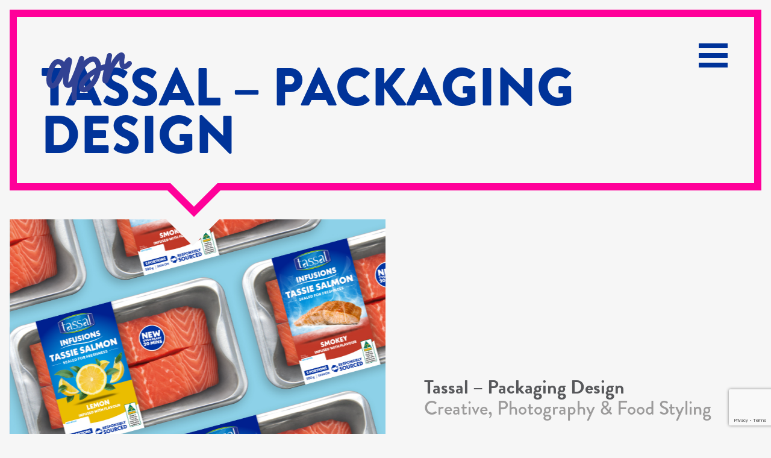

--- FILE ---
content_type: text/html; charset=UTF-8
request_url: https://aprcreative.com.au/projects/tassal/
body_size: 14931
content:
<!doctype html>
<html lang="en-AU" >
	<head>
		<meta charset="utf-8">
        <meta name="viewport" content="width=device-width, initial-scale=1, shrink-to-fit=no">
		<meta http-equiv="x-ua-compatible" content="ie=edge">

		<link rel="apple-touch-icon-precomposed" sizes="57x57" href="https://aprcreative.com.au/wp-content/themes/apr-creative/assets/icons/apple-touch-icon-57x57.png" />
		<link rel="apple-touch-icon-precomposed" sizes="114x114" href="https://aprcreative.com.au/wp-content/themes/apr-creative/assets/icons/apple-touch-icon-114x114.png" />
		<link rel="apple-touch-icon-precomposed" sizes="72x72" href="https://aprcreative.com.au/wp-content/themes/apr-creative/assets/icons/apple-touch-icon-72x72.png" />
		<link rel="apple-touch-icon-precomposed" sizes="144x144" href="https://aprcreative.com.au/wp-content/themes/apr-creative/assets/icons/apple-touch-icon-144x144.png" />
		<link rel="apple-touch-icon-precomposed" sizes="120x120" href="https://aprcreative.com.au/wp-content/themes/apr-creative/assets/icons/apple-touch-icon-120x120.png" />
		<link rel="apple-touch-icon-precomposed" sizes="152x152" href="https://aprcreative.com.au/wp-content/themes/apr-creative/assets/icons/apple-touch-icon-152x152.png" />
		<link rel="icon" type="image/png" href="https://aprcreative.com.au/wp-content/themes/apr-creative/assets/icons/favicon-32x32.png" sizes="32x32" />
		<link rel="icon" type="image/png" href="https://aprcreative.com.au/wp-content/themes/apr-creative/assets/icons/favicon-16x16.png" sizes="16x16" />
		<meta name="application-name" content="APR Creative"/>
		<meta name="msapplication-TileColor" content="#FFFFFF" />
		<meta name="msapplication-TileImage" content="https://aprcreative.com.au/wp-content/themes/apr-creative/assets/icons/mstile-144x144.png" />

		<title>Tassal &#8211; Packaging Design &#8211; APR Creative</title>
<meta name='robots' content='max-image-preview:large' />
	<style>img:is([sizes="auto" i], [sizes^="auto," i]) { contain-intrinsic-size: 3000px 1500px }</style>
	<link rel='dns-prefetch' href='//maps.googleapis.com' />
<link rel='dns-prefetch' href='//code.jquery.com' />
<link rel='stylesheet' id='wp-block-library-css' href='https://aprcreative.com.au/wp-includes/css/dist/block-library/style.min.css' type='text/css' media='all' />
<style id='classic-theme-styles-inline-css' type='text/css'>
/*! This file is auto-generated */
.wp-block-button__link{color:#fff;background-color:#32373c;border-radius:9999px;box-shadow:none;text-decoration:none;padding:calc(.667em + 2px) calc(1.333em + 2px);font-size:1.125em}.wp-block-file__button{background:#32373c;color:#fff;text-decoration:none}
</style>
<style id='global-styles-inline-css' type='text/css'>
:root{--wp--preset--aspect-ratio--square: 1;--wp--preset--aspect-ratio--4-3: 4/3;--wp--preset--aspect-ratio--3-4: 3/4;--wp--preset--aspect-ratio--3-2: 3/2;--wp--preset--aspect-ratio--2-3: 2/3;--wp--preset--aspect-ratio--16-9: 16/9;--wp--preset--aspect-ratio--9-16: 9/16;--wp--preset--color--black: #000000;--wp--preset--color--cyan-bluish-gray: #abb8c3;--wp--preset--color--white: #ffffff;--wp--preset--color--pale-pink: #f78da7;--wp--preset--color--vivid-red: #cf2e2e;--wp--preset--color--luminous-vivid-orange: #ff6900;--wp--preset--color--luminous-vivid-amber: #fcb900;--wp--preset--color--light-green-cyan: #7bdcb5;--wp--preset--color--vivid-green-cyan: #00d084;--wp--preset--color--pale-cyan-blue: #8ed1fc;--wp--preset--color--vivid-cyan-blue: #0693e3;--wp--preset--color--vivid-purple: #9b51e0;--wp--preset--gradient--vivid-cyan-blue-to-vivid-purple: linear-gradient(135deg,rgba(6,147,227,1) 0%,rgb(155,81,224) 100%);--wp--preset--gradient--light-green-cyan-to-vivid-green-cyan: linear-gradient(135deg,rgb(122,220,180) 0%,rgb(0,208,130) 100%);--wp--preset--gradient--luminous-vivid-amber-to-luminous-vivid-orange: linear-gradient(135deg,rgba(252,185,0,1) 0%,rgba(255,105,0,1) 100%);--wp--preset--gradient--luminous-vivid-orange-to-vivid-red: linear-gradient(135deg,rgba(255,105,0,1) 0%,rgb(207,46,46) 100%);--wp--preset--gradient--very-light-gray-to-cyan-bluish-gray: linear-gradient(135deg,rgb(238,238,238) 0%,rgb(169,184,195) 100%);--wp--preset--gradient--cool-to-warm-spectrum: linear-gradient(135deg,rgb(74,234,220) 0%,rgb(151,120,209) 20%,rgb(207,42,186) 40%,rgb(238,44,130) 60%,rgb(251,105,98) 80%,rgb(254,248,76) 100%);--wp--preset--gradient--blush-light-purple: linear-gradient(135deg,rgb(255,206,236) 0%,rgb(152,150,240) 100%);--wp--preset--gradient--blush-bordeaux: linear-gradient(135deg,rgb(254,205,165) 0%,rgb(254,45,45) 50%,rgb(107,0,62) 100%);--wp--preset--gradient--luminous-dusk: linear-gradient(135deg,rgb(255,203,112) 0%,rgb(199,81,192) 50%,rgb(65,88,208) 100%);--wp--preset--gradient--pale-ocean: linear-gradient(135deg,rgb(255,245,203) 0%,rgb(182,227,212) 50%,rgb(51,167,181) 100%);--wp--preset--gradient--electric-grass: linear-gradient(135deg,rgb(202,248,128) 0%,rgb(113,206,126) 100%);--wp--preset--gradient--midnight: linear-gradient(135deg,rgb(2,3,129) 0%,rgb(40,116,252) 100%);--wp--preset--font-size--small: 13px;--wp--preset--font-size--medium: 20px;--wp--preset--font-size--large: 36px;--wp--preset--font-size--x-large: 42px;--wp--preset--spacing--20: 0.44rem;--wp--preset--spacing--30: 0.67rem;--wp--preset--spacing--40: 1rem;--wp--preset--spacing--50: 1.5rem;--wp--preset--spacing--60: 2.25rem;--wp--preset--spacing--70: 3.38rem;--wp--preset--spacing--80: 5.06rem;--wp--preset--shadow--natural: 6px 6px 9px rgba(0, 0, 0, 0.2);--wp--preset--shadow--deep: 12px 12px 50px rgba(0, 0, 0, 0.4);--wp--preset--shadow--sharp: 6px 6px 0px rgba(0, 0, 0, 0.2);--wp--preset--shadow--outlined: 6px 6px 0px -3px rgba(255, 255, 255, 1), 6px 6px rgba(0, 0, 0, 1);--wp--preset--shadow--crisp: 6px 6px 0px rgba(0, 0, 0, 1);}:where(.is-layout-flex){gap: 0.5em;}:where(.is-layout-grid){gap: 0.5em;}body .is-layout-flex{display: flex;}.is-layout-flex{flex-wrap: wrap;align-items: center;}.is-layout-flex > :is(*, div){margin: 0;}body .is-layout-grid{display: grid;}.is-layout-grid > :is(*, div){margin: 0;}:where(.wp-block-columns.is-layout-flex){gap: 2em;}:where(.wp-block-columns.is-layout-grid){gap: 2em;}:where(.wp-block-post-template.is-layout-flex){gap: 1.25em;}:where(.wp-block-post-template.is-layout-grid){gap: 1.25em;}.has-black-color{color: var(--wp--preset--color--black) !important;}.has-cyan-bluish-gray-color{color: var(--wp--preset--color--cyan-bluish-gray) !important;}.has-white-color{color: var(--wp--preset--color--white) !important;}.has-pale-pink-color{color: var(--wp--preset--color--pale-pink) !important;}.has-vivid-red-color{color: var(--wp--preset--color--vivid-red) !important;}.has-luminous-vivid-orange-color{color: var(--wp--preset--color--luminous-vivid-orange) !important;}.has-luminous-vivid-amber-color{color: var(--wp--preset--color--luminous-vivid-amber) !important;}.has-light-green-cyan-color{color: var(--wp--preset--color--light-green-cyan) !important;}.has-vivid-green-cyan-color{color: var(--wp--preset--color--vivid-green-cyan) !important;}.has-pale-cyan-blue-color{color: var(--wp--preset--color--pale-cyan-blue) !important;}.has-vivid-cyan-blue-color{color: var(--wp--preset--color--vivid-cyan-blue) !important;}.has-vivid-purple-color{color: var(--wp--preset--color--vivid-purple) !important;}.has-black-background-color{background-color: var(--wp--preset--color--black) !important;}.has-cyan-bluish-gray-background-color{background-color: var(--wp--preset--color--cyan-bluish-gray) !important;}.has-white-background-color{background-color: var(--wp--preset--color--white) !important;}.has-pale-pink-background-color{background-color: var(--wp--preset--color--pale-pink) !important;}.has-vivid-red-background-color{background-color: var(--wp--preset--color--vivid-red) !important;}.has-luminous-vivid-orange-background-color{background-color: var(--wp--preset--color--luminous-vivid-orange) !important;}.has-luminous-vivid-amber-background-color{background-color: var(--wp--preset--color--luminous-vivid-amber) !important;}.has-light-green-cyan-background-color{background-color: var(--wp--preset--color--light-green-cyan) !important;}.has-vivid-green-cyan-background-color{background-color: var(--wp--preset--color--vivid-green-cyan) !important;}.has-pale-cyan-blue-background-color{background-color: var(--wp--preset--color--pale-cyan-blue) !important;}.has-vivid-cyan-blue-background-color{background-color: var(--wp--preset--color--vivid-cyan-blue) !important;}.has-vivid-purple-background-color{background-color: var(--wp--preset--color--vivid-purple) !important;}.has-black-border-color{border-color: var(--wp--preset--color--black) !important;}.has-cyan-bluish-gray-border-color{border-color: var(--wp--preset--color--cyan-bluish-gray) !important;}.has-white-border-color{border-color: var(--wp--preset--color--white) !important;}.has-pale-pink-border-color{border-color: var(--wp--preset--color--pale-pink) !important;}.has-vivid-red-border-color{border-color: var(--wp--preset--color--vivid-red) !important;}.has-luminous-vivid-orange-border-color{border-color: var(--wp--preset--color--luminous-vivid-orange) !important;}.has-luminous-vivid-amber-border-color{border-color: var(--wp--preset--color--luminous-vivid-amber) !important;}.has-light-green-cyan-border-color{border-color: var(--wp--preset--color--light-green-cyan) !important;}.has-vivid-green-cyan-border-color{border-color: var(--wp--preset--color--vivid-green-cyan) !important;}.has-pale-cyan-blue-border-color{border-color: var(--wp--preset--color--pale-cyan-blue) !important;}.has-vivid-cyan-blue-border-color{border-color: var(--wp--preset--color--vivid-cyan-blue) !important;}.has-vivid-purple-border-color{border-color: var(--wp--preset--color--vivid-purple) !important;}.has-vivid-cyan-blue-to-vivid-purple-gradient-background{background: var(--wp--preset--gradient--vivid-cyan-blue-to-vivid-purple) !important;}.has-light-green-cyan-to-vivid-green-cyan-gradient-background{background: var(--wp--preset--gradient--light-green-cyan-to-vivid-green-cyan) !important;}.has-luminous-vivid-amber-to-luminous-vivid-orange-gradient-background{background: var(--wp--preset--gradient--luminous-vivid-amber-to-luminous-vivid-orange) !important;}.has-luminous-vivid-orange-to-vivid-red-gradient-background{background: var(--wp--preset--gradient--luminous-vivid-orange-to-vivid-red) !important;}.has-very-light-gray-to-cyan-bluish-gray-gradient-background{background: var(--wp--preset--gradient--very-light-gray-to-cyan-bluish-gray) !important;}.has-cool-to-warm-spectrum-gradient-background{background: var(--wp--preset--gradient--cool-to-warm-spectrum) !important;}.has-blush-light-purple-gradient-background{background: var(--wp--preset--gradient--blush-light-purple) !important;}.has-blush-bordeaux-gradient-background{background: var(--wp--preset--gradient--blush-bordeaux) !important;}.has-luminous-dusk-gradient-background{background: var(--wp--preset--gradient--luminous-dusk) !important;}.has-pale-ocean-gradient-background{background: var(--wp--preset--gradient--pale-ocean) !important;}.has-electric-grass-gradient-background{background: var(--wp--preset--gradient--electric-grass) !important;}.has-midnight-gradient-background{background: var(--wp--preset--gradient--midnight) !important;}.has-small-font-size{font-size: var(--wp--preset--font-size--small) !important;}.has-medium-font-size{font-size: var(--wp--preset--font-size--medium) !important;}.has-large-font-size{font-size: var(--wp--preset--font-size--large) !important;}.has-x-large-font-size{font-size: var(--wp--preset--font-size--x-large) !important;}
:where(.wp-block-post-template.is-layout-flex){gap: 1.25em;}:where(.wp-block-post-template.is-layout-grid){gap: 1.25em;}
:where(.wp-block-columns.is-layout-flex){gap: 2em;}:where(.wp-block-columns.is-layout-grid){gap: 2em;}
:root :where(.wp-block-pullquote){font-size: 1.5em;line-height: 1.6;}
</style>
<link rel='stylesheet' id='main-stylesheet-css' href='https://aprcreative.com.au/wp-content/themes/apr-creative/assets/stylesheets/site.css' type='text/css' media='all' />
<link rel='stylesheet' id='__EPYT__style-css' href='https://aprcreative.com.au/wp-content/plugins/youtube-embed-plus/styles/ytprefs.min.css' type='text/css' media='all' />
<style id='__EPYT__style-inline-css' type='text/css'>

                .epyt-gallery-thumb {
                        width: 33.333%;
                }
                
</style>
<script type="text/javascript" src="https://code.jquery.com/jquery-2.2.4.min.js" id="jquery-js"></script>
<script type="text/javascript" id="__ytprefs__-js-extra">
/* <![CDATA[ */
var _EPYT_ = {"ajaxurl":"https:\/\/aprcreative.com.au\/wp-admin\/admin-ajax.php","security":"9adce20699","gallery_scrolloffset":"20","eppathtoscripts":"https:\/\/aprcreative.com.au\/wp-content\/plugins\/youtube-embed-plus\/scripts\/","eppath":"https:\/\/aprcreative.com.au\/wp-content\/plugins\/youtube-embed-plus\/","epresponsiveselector":"[\"iframe.__youtube_prefs__\",\"iframe[src*='youtube.com']\",\"iframe[src*='youtube-nocookie.com']\",\"iframe[data-ep-src*='youtube.com']\",\"iframe[data-ep-src*='youtube-nocookie.com']\",\"iframe[data-ep-gallerysrc*='youtube.com']\"]","epdovol":"1","version":"14.1.2","evselector":"iframe.__youtube_prefs__[src], iframe[src*=\"youtube.com\/embed\/\"], iframe[src*=\"youtube-nocookie.com\/embed\/\"]","ajax_compat":"","ytapi_load":"light","pause_others":"","stopMobileBuffer":"1","facade_mode":"","not_live_on_channel":"","vi_active":"","vi_js_posttypes":[]};
/* ]]> */
</script>
<script type="text/javascript" src="https://aprcreative.com.au/wp-content/plugins/youtube-embed-plus/scripts/ytprefs.min.js" id="__ytprefs__-js"></script>
<link rel="canonical" href="https://aprcreative.com.au/projects/tassal/" />
<link rel='shortlink' href='https://aprcreative.com.au/?p=21769' />

        <script>
            (function(i,s,o,g,r,a,m){i['GoogleAnalyticsObject']=r;i[r]=i[r]||function(){(i[r].q=i[r].q||[]).push(arguments)},i[r].l=1*new Date();a=s.createElement(o),m=s.getElementsByTagName(o)[0];a.async=1;a.src=g;m.parentNode.insertBefore(a,m)})(window,document,'script','https://www.google-analytics.com/analytics.js','ga');ga('create', 'UA-30974025-1', 'auto');
            (function(d) { var config = { kitId: 'gjf6jer', scriptTimeout: 3000, async: true }, h=d.documentElement,t=setTimeout(function(){h.className=h.className.replace(/\bwf-loading\b/g,"")+" wf-inactive";},config.scriptTimeout),tk=d.createElement("script"),f=false,s=d.getElementsByTagName("script")[0],a;h.className+=" wf-loading";tk.src='https://use.typekit.net/'+config.kitId+'.js';tk.async=true;tk.onload=tk.onreadystatechange=function(){a=this.readyState;if(f||a&&a!="complete"&&a!="loaded")return;f=true;clearTimeout(t);try{Typekit.load(config)}catch(e){}};s.parentNode.insertBefore(tk,s) })(document);
			 </script>
        <link rel="stylesheet" type="text/css" href="/wp-content/themes/apr-creative/style.css">
	</head>
	<body data-rsssl=1>
		<div id="smooth-state-container">
			<div id="body-container"  class="single-projects single">
                <script>ga('send', { hitType: 'pageview', location: location.href, page: location.pathname, title: 'Tassal - Packaging Design' });</script>
                <nav class="navbar navbar-toggleable-xs">
                    <a class="navbar-brand" href="/">
                    <svg id="Layer_1" data-name="Layer 1" xmlns="http://www.w3.org/2000/svg" viewBox="-10 20 300 100">
                        <defs>
                            <style>
                            .cls-1 {
                                fill: #324293;
                                stroke-width: 0px;
                            }
                            </style>
                        </defs>
                        <polygon class="cls-1" points="116.23 11.78 116.23 11.78 116.23 11.78 116.23 11.78"/>
                        <polygon class="cls-1" points="114.38 12.2 114.38 12.2 114.38 12.2 114.38 12.2"/>
                        <polygon class="cls-1" points="94.89 161.23 94.88 161.23 94.87 161.23 94.89 161.23"/>
                        <path class="cls-1" d="m281.68,30.63c-.78-.8-1.68-1.43-2.65-1.85-.97-.42-2.02-.64-3.08-.64-.32,0-.65.02-.97.06-1.31.16-2.62.64-3.85,1.4-.4.25-.77.55-1.2.91-.75.63-1.63,1.45-2.61,2.34-1.46,1.33-3.1,2.82-4.56,3.93-.73.55-1.41,1.01-1.96,1.3-.27.14-.51.25-.68.3-.08.03-.15.04-.2.05-.2-.12-.38-.28-.56-.52-.32-.43-.63-1.14-.82-2.11-.2-.97-.29-2.16-.29-3.5,0-3.12.5-6.97,1.02-10.66.26-1.85.52-3.66.71-5.34.2-1.68.33-3.24.33-4.6,0-.7-.04-1.36-.13-1.98-.44-2.85-1.85-5.3-3.86-7.02C254.32.99,251.7,0,248.9,0c-.48,0-.97.03-1.46.09h0s-.08.01-.08.01h0s0,0,0,0c-2.57.33-4.79,1.38-6.77,2.62-5.47,3.42-9.65,8.06-13.48,12.84-5.28,6.61-9.7,13.72-13.79,20.97.56-2.96,1.16-6.06,1.74-9.07.68-3.55,1.33-6.97,1.86-9.86.53-2.89.92-5.22,1.1-6.69.04-.37.07-.73.07-1.09,0-1.88-.63-3.64-1.76-5-1.13-1.36-2.72-2.32-4.55-2.78-.77-.19-1.54-.29-2.29-.29-.34,0-.68.02-1.01.06h0c-1.44.17-2.79.73-3.91,1.62-1.12.89-2.01,2.1-2.6,3.54-.48,1.18-.87,2.37-1.22,3.56-2.6,8.86-4.56,17.85-6.36,26.84-.09.44-.18.78-.28,1.02-.07.18-.14.31-.21.4-.1.13-.18.21-.37.32-.18.1-.49.22-.97.3-3.58.66-6.94,1.9-10.18,3.15h0c-.36.14-.65.25-.9.34-.05-.29-.1-.65-.16-1.06-.71-4.84-2.04-9.55-4.34-13.98-2.4-4.62-5.61-8.23-9.4-10.68-3.79-2.45-8.15-3.72-12.76-3.72-1.04,0-2.1.06-3.16.19-2.51.3-5.07.96-7.65,1.99-6.08,2.41-11.42,5.88-16.39,9.9-1.46,1.18-2.83,2.43-4.16,3.72.02-.09.05-.17.07-.26.76-2.86,1.47-5.86,1.72-8.21.04-.33.05-.66.05-.99,0-2.29-.88-4.35-2.34-5.8-1.46-1.46-3.48-2.3-5.66-2.3-.34,0-.69.02-1.04.06-.62.07-1.23.21-1.85.42-1.24.42-2.33,1.07-3.2,1.92-.88.85-1.54,1.88-2.04,3-.08.18-.17.4-.28.69-.42,1.1-1.16,3.19-2.18,6.06-3.56,10.01-10.41,29.35-17.29,46.15-3.44,8.4-6.89,16.16-9.91,21.76-1.51,2.79-2.91,5.05-4.09,6.51-.58.73-1.11,1.26-1.5,1.55-.14.1-.24.17-.33.21-.03-.06-.06-.12-.09-.2-.12-.33-.25-.86-.32-1.53-.08-.67-.12-1.49-.12-2.42,0-3.11.46-7.44,1.2-12.31,1.12-7.32,2.86-15.89,4.56-23.75,1.7-7.86,3.36-15,4.32-19.52.82-3.89,2-7.95,2.01-12.36,0-.13,0-.25,0-.38-.04-2.2-.47-4.32-1.51-6.18-1.03-1.87-2.69-3.43-4.89-4.43-1.21-.56-2.43-.83-3.61-.82-.33,0-.65.02-.96.06h0s0,0,0,0h0c-1.27.15-2.43.6-3.48,1.18-1.05.59-2.01,1.31-2.9,2.09-3.56,3.09-5.96,6.91-8.23,10.61h0c-.32.52-.57.93-.78,1.24-.27-.26-.6-.61-1.01-1.05-2.21-2.35-5.1-4.38-8.38-5.84-3.28-1.46-6.98-2.35-10.8-2.35-.95,0-1.91.06-2.87.17-4.68.56-9.42,2.59-13.55,6.55-3.42,3.27-6.25,7.01-8.52,11.14-4.34,7.88-7.31,16.25-9.72,24.77C1.53,73.06,0,81.56,0,90.26c0,2.83.16,5.69.51,8.56.34,2.81,1,5.51,2.09,8.04,1.1,2.54,2.64,4.9,4.71,7.03,1.93,1.99,4.06,3.47,6.3,4.45,2.25.98,4.61,1.46,6.98,1.45.51,0,1.03-.02,1.54-.07,3.05-.26,5.96-1.51,8.71-3.4,4.81-3.31,9.21-8.57,13.23-14.6,4.7-7.05,8.83-15.16,12.15-22.46-.67,4.44-1.13,9.14-1.13,13.68,0,3.03.21,6,.71,8.77.76,4.16,2.17,7.94,4.67,10.82,1.25,1.44,2.77,2.63,4.57,3.49,1.77.84,3.78,1.34,6.04,1.48h0c.65.08,1.29.12,1.91.12,2.46,0,4.7-.57,6.65-1.43,2.41-1.07,4.39-2.56,5.94-3.99-.93,7.59-2.07,20.27-2.08,28.77,0,.22,0,.43,0,.64.03,4.06.31,8.15,1.08,12.21.42,2.22,1.55,4.11,3.11,5.44,1.56,1.33,3.56,2.09,5.67,2.09.36,0,.72-.02,1.08-.07.14-.02.28-.04.44-.06,2.07-.35,3.82-1.5,5.01-3.09,1.19-1.59,1.84-3.6,1.84-5.74,0-.48-.03-.97-.1-1.46-.16-1.19-.27-2.43-.4-3.7-.37-3.67-.54-7.32-.54-10.98,0-10.05,1.28-20.06,3.06-30.11,2.25-12.74,4.99-25.07,11.31-36.26,6.56-11.61,13.99-22.35,24-31.02,3.75-3.25,7.64-5.96,12.24-7.31.84-.25,1.61-.41,2.32-.5.4-.05.78-.07,1.14-.07,1.43,0,2.52.34,3.55,1.05,1.03.71,2.01,1.85,2.95,3.56,2.3,4.23,3.13,8.8,3.13,13.68,0,.47,0,.94-.02,1.41v.04s-.11.08-.23.14c-2.5,1.39-4.99,2.8-7.47,4.25-15.12,8.86-28.66,19.69-39.22,34-4.37,5.92-8.1,12.38-9.44,19.99-.3,1.73-.49,3.47-.49,5.21,0,1.96.23,3.92.79,5.84.56,1.92,1.45,3.79,2.73,5.54,1.62,2.21,3.67,3.93,6,5.07,2.33,1.14,4.94,1.72,7.67,1.72.81,0,1.63-.05,2.46-.15,1.68-.2,3.38-.61,5.1-1.22,4.62-1.65,8.74-4,12.48-6.82,3.74-2.82,7.1-6.09,10.24-9.61,13.29-14.89,21.74-32.24,25.39-51.85.04-.24.09-.41.14-.52.07-.17.1-.19.16-.25.06-.05.2-.15.53-.27,3.09-1.11,6.1-2.35,9.08-3.53-1.07,6.23-2.17,12.4-3.15,18.61-.62,3.95-1.4,8.02-1.4,12.27,0,1.75.13,3.53.47,5.33.25,1.29.63,2.58,1.27,3.79.64,1.21,1.56,2.33,2.8,3.2,1.75,1.24,3.74,1.89,5.69,1.88.36,0,.72-.02,1.08-.06,2.68-.32,5.17-1.88,6.83-4.38,2.7-4.07,4.32-8.51,6.02-12.71,4.74-11.77,9.2-23.58,14.88-34.79,1.23-2.43,2.99-5.34,4.97-8.36,2.97-4.53,6.45-9.3,9.49-13.2,1.25-1.61,2.42-3.05,3.45-4.28-.12,2-.22,4.3-.22,6.68,0,3.85.25,7.91,1.11,11.43.92,3.73,2.93,6.87,5.63,9.06,2.69,2.19,6.08,3.44,9.67,3.44.63,0,1.26-.04,1.9-.11,1.16-.14,2.32-.41,3.48-.81,3.8-1.32,7.13-3.29,10.11-5.68,2.97-2.39,5.58-5.19,7.96-8.18,1.16-1.47,1.7-3.22,1.7-4.92,0-2.15-.83-4.25-2.36-5.81ZM48.87,50.39c-2.77,6.62-8.66,19.83-14.61,31.33-2.97,5.75-5.97,11.07-8.56,14.89-1.29,1.91-2.49,3.44-3.47,4.41-.49.49-.92.84-1.23,1.02-.15.09-.27.15-.35.17h-.04c-.44-.09-.84-.32-1.29-.81-.34-.38-.69-.93-1-1.63-.47-1.06-.85-2.46-1.11-4.12-.26-1.66-.39-3.59-.39-5.7,0-6.99,1.45-16,4.29-24.75,2.83-8.76,7.06-17.28,12.46-23.39.62-.7,1.33-1.22,2.11-1.6.77-.37,1.61-.6,2.45-.7.27-.03.55-.05.82-.05,1.55,0,3.16.52,4.74,1.68,1.24.91,2.66,2.32,3.7,3.83.53.75.96,1.53,1.25,2.27.29.74.44,1.43.44,2.01,0,.43-.07.8-.22,1.14Zm86.1,59.57c-2.3,1.97-4.8,3.54-7.59,4.55-.41.15-.78.3-1.1.41-.32.11-.59.18-.77.2h0s-.15.01-.15.01c-.09,0-.14-.01-.18-.03-.04-.02-.09-.03-.17-.11-.11-.1-.14-.16-.18-.26-.04-.1-.07-.26-.07-.5,0-.42.11-1.04.24-1.76.72-4.24,2.75-8,5.37-11.62,7.99-11.05,17.91-20.03,29.32-27.44-4.96,14.35-13.09,26.55-24.71,36.53Z"/>
                        </svg>
                        <!--
                        <svg xmlns="http://www.w3.org/2000/svg" viewBox="0 0 305 55" width="305px" height="55px"><title>APR Creative</title><path d="M39.2976,53.4188c2.6246-8.16,7.7615-26.3362,11.4782-35.431C54.4925,8.8858,61.2376,1.5812,72.2052,1.5812A20.7552,20.7552,0,0,1,92.89,22.276c0,11.7826-9.6248,20.6948-20.0477,20.6948a23.3343,23.3343,0,0,1-15.4578-6.3l2.6975-8.7225c3.5489,2.7681,7.8055,5.782,12.9185,5.782C78.437,33.73,83.65,29.6829,83.65,22.276A11.2336,11.2336,0,0,0,72.39,10.8171c-5.3,0-11.048,2.9165-14.9933,15.6743C53.449,39.2519,49.054,53.4188,49.054,53.4188Z" fill="#58595b"/><path d="M36.2568,22.7627C34.7878,28.6489,30.2439,33.73,23.1949,33.73A11.5451,11.5451,0,0,1,11.7359,22.276,11.1672,11.1672,0,0,1,23.1852,10.8171c5.9666,0,10.7341,4.8235,14.9689,8.8806l6.395,5.9309,2.9088-9.1419C40.0608,9.0767,33.62,1.5812,23.1852,1.5812A20.64,20.64,0,0,0,2.5,22.276c0,12.41,10.4618,20.6948,20.6949,20.6948A20.8259,20.8259,0,0,0,42.8438,28.8754Z" fill="#58595b"/><path d="M131.2394,4.5074A20.6338,20.6338,0,0,0,120.7,1.5812c-10.9629,0-17.81,7.3119-21.5291,16.409-3.7141,9.0947-5.5555,16.8031-8.185,24.966h9.7419s1.1237-3.6971,5.0618-16.4576c3.9475-12.7553,9.613-15.6816,14.9152-15.6816a11.8074,11.8074,0,0,1,6.0716,1.7537Z" fill="#58595b"/><path d="M142.8167,23.4364a4.8268,4.8268,0,0,1,3.0665,1.0726l.0007-.0008a.4237.4237,0,0,0,.2794.1192.4013.4013,0,0,0,.2681-.1123l.0033-.0031.2448-.2338.0751-.0718-.0217-.3508-.0061-.0976-.0756-.0618a5.7671,5.7671,0,0,0-3.8344-1.3226,6.04,6.04,0,0,0-4.04,1.5007,4.8136,4.8136,0,0,0,.0008,7.3178,6.0694,6.0694,0,0,0,4.04,1.4811,5.803,5.803,0,0,0,3.8554-1.3824l.0765-.0668V30.79l-.3326-.2988-.0113-.01-.0127-.0086-.22-.0666a.473.473,0,0,0-.2824.1,4.89,4.89,0,0,1-3.0729,1.1047,4.7469,4.7469,0,0,1-3.2178-1.207,3.8748,3.8748,0,0,1-1.3008-2.8654,3.9147,3.9147,0,0,1,1.3014-2.886A4.7279,4.7279,0,0,1,142.8167,23.4364Z" fill="#58595b"/><path d="M193.51,22.5109h-6.0946a.4132.4132,0,0,0-.4213.4008v9.2232a.4135.4135,0,0,0,.4213.4016H193.51a.4133.4133,0,0,0,.4209-.4016v-.2183a.4133.4133,0,0,0-.4209-.4017h-5.3394V27.9113h4.5946a.4133.4133,0,0,0,.4209-.4016v-.2323a.4133.4133,0,0,0-.4209-.4017h-4.5946V23.5464H193.51a.4133.4133,0,0,0,.4209-.4016v-.2331A.413.413,0,0,0,193.51,22.5109Z" fill="#58595b"/><polygon points="214.995 28.935 212.072 28.935 211.619 29.874 215.448 29.874 214.995 28.935" fill="#58595b"/><path d="M218.6,32.0692l-4.6424-9.5384-.0029-.0053-.19-.1681-.1848-.031h-.0952l-.2265.1181-.0589.0307-4.7132,9.59-.0019.0046-.0338.1536a.2839.2839,0,0,0,.1186.233l.2085.0595h.4252a.45.45,0,0,0,.39-.2274l.0028-.0051L211.4694,28.4l2.0942-4.34,3.9241,8.2221.0025.0045a.4484.4484,0,0,0,.3905.2285h.3951a.4006.4006,0,0,0,.2379-.0645.2831.2831,0,0,0,.1173-.2313l-.0276-.1409Z" fill="#58595b"/><path d="M238.9418,22.5109h-6.5352a.4366.4366,0,0,0-.2835.1008.3912.3912,0,0,0-.1378.3v.2061a.4428.4428,0,0,0,.095.2933.4146.4146,0,0,0,.3263.1353h2.6793v8.5884a.4135.4135,0,0,0,.4213.4016h.2733a.5093.5093,0,0,0,.3161-.1.3824.3824,0,0,0,.1506-.3014V23.5464h2.6946a.4294.4294,0,0,0,.2986-.1145.3952.3952,0,0,0,.1227-.2871v-.2331a.3941.3941,0,0,0-.123-.2866A.43.43,0,0,0,238.9418,22.5109Z" fill="#58595b"/><path d="M254.7048,22.5109H254.37a.4132.4132,0,0,0-.4209.4008v9.2232a.4135.4135,0,0,0,.4209.4016h.32a.4646.4646,0,0,0,.2829-.0942.3874.3874,0,0,0,.1537-.3074V22.9117A.4135.4135,0,0,0,254.7048,22.5109Z" fill="#58595b"/><path d="M280.28,22.5829a.4211.4211,0,0,0-.2471-.072h-.3955a.3923.3923,0,0,0-.3615.2236l-.0062-.003-3.9627,8.1163-3.9188-8.1154-.0059.0029a.3925.3925,0,0,0-.3621-.2243h-.41a.4234.4234,0,0,0-.231.06.3056.3056,0,0,0-.141.2571l.0509.181-.0021.001,4.59,9.4153.0036-.0017.1031.1469a.3911.3911,0,0,0,.2619.1036h.076a.4163.4163,0,0,0,.3794-.2484l.0024.0012,4.6661-9.4013-.002-.001.049-.178A.3227.3227,0,0,0,280.28,22.5829Z" fill="#58595b"/><path d="M302.0783,23.5464a.4138.4138,0,0,0,.4217-.4016v-.2331a.4135.4135,0,0,0-.4217-.4008h-6.0946a.4128.4128,0,0,0-.4209.4008v9.2232a.4131.4131,0,0,0,.4209.4016h6.0946a.4138.4138,0,0,0,.4217-.4016v-.2183a.4138.4138,0,0,0-.4217-.4017H296.74V27.9114h4.5938a.4138.4138,0,0,0,.4217-.4016v-.2323a.4138.4138,0,0,0-.4217-.4017H296.74V23.5464Z" fill="#58595b"/><path d="M169.8905,32.3074l.0021-.0013.1563.1677a.467.467,0,0,0,.2443.0626h.4711a.3772.3772,0,0,0,.2657-.1007.3482.3482,0,0,0,.1043-.2519.4275.4275,0,0,0-.0766-.2346l.0024-.0015-1.788-2.847a4.6518,4.6518,0,0,1-1.1626.3258Z" fill="#58595b"/><path d="M171.0337,25.6621a3.2336,3.2336,0,0,0-1.078-2.26,3.912,3.912,0,0,0-2.5347-.891h-3.769a.43.43,0,0,0-.2983.1142.3941.3941,0,0,0-.123.2866v9.2232a.4135.4135,0,0,0,.4213.4016h.2733a.5093.5093,0,0,0,.3158-.1.3823.3823,0,0,0,.1509-.3015l.0057-3.32h3.0233a3.912,3.912,0,0,0,2.5347-.891A3.14,3.14,0,0,0,171.0337,25.6621Zm-6.6268-2.0747h2.9687a2.75,2.75,0,0,1,1.7619.61,1.8521,1.8521,0,0,1,0,2.9311,2.75,2.75,0,0,1-1.7619.61H164.4Z" fill="#58595b"/></svg>
                        -->
                                            </a>
                    <button class="navbar-toggler" type="button" data-toggle="collapse" data-target="#main-navigation" aria-controls="main-navigation" aria-expanded="false" aria-label="Toggle navigation">
                        <svg id="hamburger" xmlns="http://www.w3.org/2000/svg" width="48px" height="40px" viewBox="0 0 48 40">
                            <rect class="top" width="48" height="8" fill="#003399"/>
                            <rect class="mid" y="16" width="48" height="8" fill="#003399"/>
                            <rect class="bot" y="32" width="48" height="8" fill="#003399"/>
                        </svg>
                    </button>
                </nav>
                <div id="translate-container">
                    <header id="hero" role="banner">
    <h1>Tassal &#8211; Packaging Design</h1>
</header>

                    <section id="main" role="document">
<article id="post-21769">
    <div class="view-project row no-gutters">
        <div class="images col-lg-6">
            <div class="slideshow">
                
                <img src="https://aprcreative.com.au/wp-content/uploads/2022/08/APR-TASSAL-MAP-NPD-1.jpg" alt="Tassal &#8211; Packaging Design" class="img-fluid">

                
                        <img src="https://aprcreative.com.au/wp-content/uploads/2022/08/APR-TASSAL-MAP-NPD-3.jpg" alt="APR-TASSAL-MAP-NPD-3" class="img-fluid">

						
                        <img src="https://aprcreative.com.au/wp-content/uploads/2022/08/APR-TASSAL-MAP-NPD-6.jpg" alt="APR-TASSAL-MAP-NPD-6" class="img-fluid">

						
                        <img src="https://aprcreative.com.au/wp-content/uploads/2022/08/APR-TASSAL-MAP-NPD-2.jpg" alt="APR-TASSAL-MAP-NPD-2" class="img-fluid">

						
                        <img src="https://aprcreative.com.au/wp-content/uploads/2022/08/APR-TASSAL-MAP-NPD-5.jpg" alt="APR-TASSAL-MAP-NPD-5" class="img-fluid">

						
                        <img src="https://aprcreative.com.au/wp-content/uploads/2022/08/APR-TASSAL-MAP-NPD-4.jpg" alt="APR-TASSAL-MAP-NPD-4" class="img-fluid">

						            </div>
        </div>
        <div class="content col-lg-6 d-flex">
            <div class="align-self-center">
                <div class="header">
                    <h2>Tassal &#8211; Packaging Design</h2>
					<h3>Creative, Photography & Food Styling</h3>					                </div>
				            </div>
        </div>

        <div class="row no-gutters slide-thumbnails">
            
                <div class="col-3 hidden-md-down">
                    <img src="https://aprcreative.com.au/wp-content/uploads/2022/08/APR-TASSAL-MAP-NPD-1.jpg" alt="Tassal &#8211; Packaging Design" class="img-fluid">
                </div>

                
                <div class="col-3 hidden-md-down">
                    <img src="https://aprcreative.com.au/wp-content/uploads/2022/08/APR-TASSAL-MAP-NPD-3.jpg" alt="APR-TASSAL-MAP-NPD-3" class="img-fluid">
                </div>

                
                <div class="col-3 hidden-md-down">
                    <img src="https://aprcreative.com.au/wp-content/uploads/2022/08/APR-TASSAL-MAP-NPD-6.jpg" alt="APR-TASSAL-MAP-NPD-6" class="img-fluid">
                </div>

                
                <div class="col-3 hidden-md-down">
                    <img src="https://aprcreative.com.au/wp-content/uploads/2022/08/APR-TASSAL-MAP-NPD-2.jpg" alt="APR-TASSAL-MAP-NPD-2" class="img-fluid">
                </div>

                
                <div class="col-3 hidden-md-down">
                    <img src="https://aprcreative.com.au/wp-content/uploads/2022/08/APR-TASSAL-MAP-NPD-5.jpg" alt="APR-TASSAL-MAP-NPD-5" class="img-fluid">
                </div>

                
                <div class="col-3 hidden-md-down">
                    <img src="https://aprcreative.com.au/wp-content/uploads/2022/08/APR-TASSAL-MAP-NPD-4.jpg" alt="APR-TASSAL-MAP-NPD-4" class="img-fluid">
                </div>

                        </div>

        <div class="bottom-navigation">
    
        <a class="prev" href="https://aprcreative.com.au/projects/tropic-co/">
            <svg class="chevron-left" xmlns="http://www.w3.org/2000/svg" viewBox="0 0 16 26" width="16px" height="26px"><title>icon-chevron-left</title><rect x="6.4358" y="9.2216" width="3.1285" height="18.2477" transform="translate(-10.6295 11.0312) rotate(-45.0033)" fill="#73f7fa"/><rect x="-1.1238" y="6.0906" width="18.2477" height="3.1278" transform="translate(-3.0694 7.8986) rotate(-44.9987)" fill="#73f7fa"/></svg>
            <span>Previous</span>
        </a>
        <a class="next" href="https://aprcreative.com.au/projects/gyprock/">
            <span>Next</span>
            <svg class="chevron-right" xmlns="http://www.w3.org/2000/svg" viewBox="0 0 16 26" width="16px" height="26px"><title>icon-chevron-right</title><rect x="-1.1238" y="16.7812" width="18.2477" height="3.1285" transform="translate(-10.6286 11.029) rotate(-44.9967)" fill="#73f7fa"/><rect x="6.4361" y="-1.4694" width="3.1278" height="18.2477" transform="translate(-3.0694 7.899) rotate(-45.0013)" fill="#73f7fa"/></svg>
        </a></div>
    </div>
</article>

				    </section>

                    <footer id="footer" class="container-fluid">
                        <div class="footer-content">

                            <div class="row">
                                <div class="col-lg-8 col-xl-9 contact-container">
	                                <h2>Get In Touch.</h2>
<p>Have a burning question? Send your details here to start a conversation about building your business together.</p>
<div class="row">
	<div class="col-md-5 col-lg-4">
		<p class="address">
			329 Koornang Rd <br>
			Carnegie Victoria 3163<br>
			<a href="tel:"></a>
		</p>
		<div class="social"><a class="social-linkedin" href="https://www.linkedin.com/company/apr-creative/" target="_blank">
<svg xmlns="http://www.w3.org/2000/svg" width="36" height="36" viewBox="0 0 24 24"><path d="M19 0h-14c-2.761 0-5 2.239-5 5v14c0 2.761 2.239 5 5 5h14c2.762 0 5-2.239 5-5v-14c0-2.761-2.238-5-5-5zm-11 19h-3v-11h3v11zm-1.5-12.268c-.966 0-1.75-.79-1.75-1.764s.784-1.764 1.75-1.764 1.75.79 1.75 1.764-.783 1.764-1.75 1.764zm13.5 12.268h-3v-5.604c0-3.368-4-3.113-4 0v5.604h-3v-11h3v1.765c1.396-2.586 7-2.777 7 2.476v6.759z" fill="#585858"/></svg></a><a class="social-instagram" href="https://www.instagram.com/aprcreative/" target="_blank"><svg xmlns="http://www.w3.org/2000/svg" viewBox="0 0 36 36" width="36px" height="36px"><title>icon-instagram</title><path id="instagram" d="M18,8.7567A9.2433,9.2433,0,1,0,27.2434,18,9.2438,9.2438,0,0,0,18,8.7567ZM18,24a6,6,0,1,1,6-6A6,6,0,0,1,18,24ZM35.8924,10.5787a13.2257,13.2257,0,0,0-.8373-4.3695,8.8244,8.8244,0,0,0-2.076-3.188A8.83,8.83,0,0,0,29.79.9449a13.2152,13.2152,0,0,0-4.369-.8366C23.5012.0207,22.8892,0,18,0s-5.5012.0209-7.4214.1085A13.2152,13.2152,0,0,0,6.21.9449,8.83,8.83,0,0,0,3.0209,3.0212a8.8366,8.8366,0,0,0-2.076,3.188,13.2283,13.2283,0,0,0-.8363,4.3695C.02,12.4985,0,13.1116,0,18s.02,5.5014.1085,7.4212a13.2283,13.2283,0,0,0,.8363,4.3695,8.8346,8.8346,0,0,0,2.076,3.188A8.8264,8.8264,0,0,0,6.21,35.0551a13.2093,13.2093,0,0,0,4.369.8366C12.4988,35.9795,13.1117,36,18,36s5.5012-.0206,7.4214-.1085a13.2093,13.2093,0,0,0,4.369-.8366,9.2034,9.2034,0,0,0,5.2647-5.2643,13.2257,13.2257,0,0,0,.8373-4.3695C35.98,23.5015,36,22.8886,36,18S35.98,12.4985,35.8924,10.5787ZM32.6518,25.2736a9.9756,9.9756,0,0,1-.6194,3.3424,5.966,5.966,0,0,1-3.4168,3.4161,9.9638,9.9638,0,0,1-3.3417.62c-1.898.0865-2.4673.105-7.274.105s-5.376-.0185-7.274-.105a9.9638,9.9638,0,0,1-3.3417-.62,5.5771,5.5771,0,0,1-2.07-1.3465,5.567,5.567,0,0,1-1.3463-2.07,9.9691,9.9691,0,0,1-.62-3.3424c-.0862-1.898-.1048-2.4673-.1048-7.2735s.0185-5.3755.1048-7.2735a9.9677,9.9677,0,0,1,.62-3.3424,5.566,5.566,0,0,1,1.3463-2.07,5.5771,5.5771,0,0,1,2.07-1.3465,9.9594,9.9594,0,0,1,3.3417-.62c1.8989-.0867,2.4682-.105,7.274-.105s5.3751.0183,7.274.105a9.9594,9.9594,0,0,1,3.3417.62,5.5771,5.5771,0,0,1,2.07,1.3465,5.58,5.58,0,0,1,1.3472,2.07,9.9742,9.9742,0,0,1,.6194,3.3424c.0862,1.898.1048,2.4673.1048,7.2735S32.7381,23.3756,32.6518,25.2736ZM29.7691,8.3916a2.16,2.16,0,1,1-2.16-2.16A2.1607,2.1607,0,0,1,29.7691,8.3916Z" fill="#585858"/></svg></a><a class="social-facebook" href="https://www.facebook.com/aprcreative/" target="_blank"><svg xmlns="http://www.w3.org/2000/svg" viewBox="0 0 36 36" width="36px" height="36px"><title>icon-facebook</title><path id="facebook" d="M36,6a6.2177,6.2177,0,0,0-6-6H6A6.2177,6.2177,0,0,0,0,6V30a6.2177,6.2177,0,0,0,6,6H18v-13.6H13.5995v-6H18v-2.338c0-4.0315,3.0275-7.662,6.75-7.662H29.6v6H24.75A1.468,1.468,0,0,0,23.5995,14.01v2.3905h6v6h-6V36H30a6.2177,6.2177,0,0,0,6-6Zm0,0" fill="#585858"/>
</svg></a></div>
	</div>
	<div class="col-md-7 col-lg-8">
		<!-- <form id="contact-form" method="POST" role="form">
			<div class="form-group">
				<label for="first_name" class="sr-only">First name</label>
				<input type="text" class="form-control" placeholder="First name" name="first_name">
			</div>
			<div class="form-group">
				<label for="last_name" class="sr-only">Last name</label>
				<input type="text" class="form-control" placeholder="Last name" name="last_name">
			</div>
			<div class="form-group">
				<label for="email" class="sr-only">Email address</label>
				<input type="email" class="form-control" placeholder="Email address" name="email">
			</div>
			<div class="form-group">
				<label for="phone" class="sr-only">Phone number</label>
				<input type="text" class="form-control" placeholder="Phone number" name="phone">
			</div>
			<div class="form-group">
				<label for="message" class="sr-only">Message</label>
				<textarea name="message" id="message" class="form-control" rows="1" placeholder="Message"></textarea>
			</div>
			<button type="submit" class="contact-submit btn btn-primary">Send</button>
		</form> -->
		<div class="wpforms-container wpforms-container-full" id="wpforms-21755"><form id="wpforms-form-21755" class="wpforms-validate wpforms-form wpforms-ajax-form" data-formid="21755" method="post" enctype="multipart/form-data" action="/projects/tassal/" data-token="9625e5f844b6bcce339f2c3826802605"><noscript class="wpforms-error-noscript">Please enable JavaScript in your browser to complete this form.</noscript><div class="wpforms-field-container"><div id="wpforms-21755-field_3-container" class="wpforms-field wpforms-field-name" data-field-id="3"><label class="wpforms-field-label" for="wpforms-21755-field_3">Name <span class="wpforms-required-label">*</span></label><div class="wpforms-field-row wpforms-field-medium"><div class="wpforms-field-row-block wpforms-first wpforms-one-half"><input type="text" id="wpforms-21755-field_3" class="wpforms-field-name-first wpforms-field-required" name="wpforms[fields][3][first]" required><label for="wpforms-21755-field_3" class="wpforms-field-sublabel after ">First</label></div><div class="wpforms-field-row-block wpforms-one-half"><input type="text" id="wpforms-21755-field_3-last" class="wpforms-field-name-last wpforms-field-required" name="wpforms[fields][3][last]" required><label for="wpforms-21755-field_3-last" class="wpforms-field-sublabel after ">Last</label></div></div></div><div id="wpforms-21755-field_1-container" class="wpforms-field wpforms-field-email" data-field-id="1"><label class="wpforms-field-label" for="wpforms-21755-field_1">Email <span class="wpforms-required-label">*</span></label><input type="email" id="wpforms-21755-field_1" class="wpforms-field-medium wpforms-field-required" name="wpforms[fields][1]" required></div><div id="wpforms-21755-field_4-container" class="wpforms-field wpforms-field-phone" data-field-id="4"><label class="wpforms-field-label" for="wpforms-21755-field_4">Phone</label><input type="tel" id="wpforms-21755-field_4" class="wpforms-field-medium wpforms-smart-phone-field" data-rule-smart-phone-field="true" name="wpforms[fields][4]" ></div><div id="wpforms-21755-field_2-container" class="wpforms-field wpforms-field-textarea" data-field-id="2"><label class="wpforms-field-label" for="wpforms-21755-field_2">Comment or Message <span class="wpforms-required-label">*</span></label><textarea id="wpforms-21755-field_2" class="wpforms-field-medium wpforms-field-required" name="wpforms[fields][2]" required></textarea></div></div><input type="hidden" name="wpforms[recaptcha]" value=""><div class="wpforms-submit-container"><input type="hidden" name="wpforms[id]" value="21755"><input type="hidden" name="wpforms[author]" value="7"><input type="hidden" name="wpforms[post_id]" value="21769"><button type="submit" name="wpforms[submit]" id="wpforms-submit-21755" class="wpforms-submit" data-alt-text="Sending..." data-submit-text="Submit" aria-live="assertive" value="wpforms-submit">Submit</button><img src="https://aprcreative.com.au/wp-content/plugins/wpforms/assets/images/submit-spin.svg" class="wpforms-submit-spinner" style="display: none;" width="26" height="26" alt=""></div></form></div>  <!-- .wpforms-container -->		<div class="contact-complete">Thanks for contacting APR Creative, we will be in touch with you as soon as possible.</div>
	</div>
</div>                                </div>
                                <div class="col-lg-4 col-xl-3 map-container">
									<div id="map"></div>
<div id="map-sizer"></div>
                                                      </div>

                            <div class="footer-buttons">
                                                                <!--<button class="btn btn-modal" id="subscribe-modal">Subscribe</button>-->
                                                                <button class="return-to-top btn-link btn"><svg xmlns="http://www.w3.org/2000/svg" width="52px" height="32px" viewBox="0 0 26 16"><rect x="16.7812" y="-1.1238" width="3.1285" height="18.2477" transform="translate(-0.284 15.3143) rotate(-44.9967)" fill="#ff0099"/><rect x="-1.4694" y="6.4361" width="18.2477" height="3.1278" transform="translate(-3.4149 7.7559) rotate(-45.0013)" fill="#ff0099"/></svg></button>
                            </div>
                        </div>
                    </footer>
                </div><!--/#translate-container-->

				
<div class="navbar-collapse" id="main-navigation"><div class="scroll"><ul id="menu-main-navigation" class="nav flex-column"><li id="menu-item-20286" class="menu-item menu-item-type-post_type menu-item-object-page nav-item nav-item-20286"><a title="Our Work" href="https://aprcreative.com.au/our-work/" class="nav-link">Our Work</a></li><li id="menu-item-20323" class="menu-item menu-item-type-post_type menu-item-object-page nav-item nav-item-20323"><a title="Our Services" href="https://aprcreative.com.au/services/" class="nav-link">Our Services</a></li><li id="menu-item-21017" class="menu-item menu-item-type-custom menu-item-object-custom nav-item nav-item-21017"><a title="ArtSmart" target="_blank" href="http://artsmartbyapr.com.au/" class="nav-link">ArtSmart</a></li><li id="menu-item-20320" class="menu-item menu-item-type-post_type menu-item-object-page nav-item nav-item-20320"><a title="Our Clients" href="https://aprcreative.com.au/our-clients/" class="nav-link">Our Clients</a></li><li id="menu-item-20819" class="menu-item menu-item-type-post_type menu-item-object-page nav-item nav-item-20819"><a title="Success Stories" href="https://aprcreative.com.au/success-stories/" class="nav-link">Success Stories</a></li><li id="menu-item-20288" class="menu-item menu-item-type-post_type menu-item-object-page nav-item nav-item-20288"><a title="Our Team" href="https://aprcreative.com.au/the-team/" class="nav-link">Our Team</a></li><li id="menu-item-20287" class="menu-item menu-item-type-post_type menu-item-object-page nav-item nav-item-20287"><a title="The Buzz" href="https://aprcreative.com.au/the-buzz/" class="nav-link">The Buzz</a></li><li id="menu-item-20298" class="menu-item menu-item-type-post_type menu-item-object-page nav-item nav-item-20298"><a title="Contact Us" href="https://aprcreative.com.au/contact/" class="nav-link">Contact Us</a></li></ul></div></div>

                <div id="nav-overlay"></div>

                <div id="modal-overlay">
	                		                <div id="subscribe-form-container" class="form-modal">
	<form id="subscribe-form" method="POST" role="form">
        <h2>Subscribe to <br />
The Buzz </h2>
		<div class="row">
			<div class="col-md-6">
				<p><strong>The Buzz</strong> is where you will find up-to-date advice, tools and inspiration to grow your business.</p>
			</div>
			<div class="col-md-6">
				<div class="form-group">
					<label for="name" class="sr-only">Name</label>
					<input type="text" class="form-control" placeholder="Name" name="name">
				</div>
				<div class="form-group">
					<label for="email" class="sr-only">Email address</label>
					<input type="email" class="form-control" placeholder="Email" name="email">
				</div>
				<button type="submit" class="contact-submit btn btn-primary float-right">Subscribe</button>
			</div>
		</div>
	</form>
	<div class="contact-complete">Thanks for subscribing to APR Creative News & Updates.</div>
	<div class="modal-triangle"></div>
</div>	                
                    <div id="consultation-form-container" class="form-modal">
                        <form id="consultation-form" method="POST" role="form">
                            <div class="row">
                                <div class="col-md-6">
                                    <h2>Complimentary<br />
Consultation<br />
Request</h2>
	                                <p>Lorem ipsum dolor sit amet, consectetur adipiscing elit, sed do eiusmod tempor incididunt ut labore et dolore magna aliqua. Ut enim ad minim veniam, quis nostrud exercitation ullamco laboris nisi ut aliquip ex ea commodo consequat. Duis aute irure dolor in reprehenderit in voluptate velit esse cillum dolore eu fugiat nulla pariatur. Excepteur sint occaecat cupidatat non proident, sunt in culpa qui officia deserunt mollit anim id est laborum.</p>
                                </div>
                                <div class="col-md-6 overflow-hidden">
                                    <div class="form-group">
                                        <label for="name" class="sr-only">Name</label>
                                        <input type="text" class="form-control" placeholder="Name" name="name">
                                    </div>
                                    <div class="form-group">
                                        <label for="phone" class="sr-only">Phone number</label>
                                        <input type="text" class="form-control" placeholder="Phone" name="phone">
                                    </div>
                                    <div class="form-group">
                                        <label for="email" class="sr-only">Email address</label>
                                        <input type="email" class="form-control" placeholder="Email" name="email">
                                    </div>
                                    <div class="form-group">
                                        <label for="message" class="sr-only">Message</label>
                                        <textarea name="message" id="message" class="form-control" rows="6" placeholder="Message"></textarea>
                                    </div>
                                    <button type="submit" class="contact-submit btn btn-primary float-right">Send</button>
                                </div>
                            </div>

                        </form>
                        <div class="contact-complete">Thanks for contacting APR Creative, we will be in touch with you as soon as possible to organise your consultation.</div>
                        <div class="modal-triangle"></div>
                    </div>
                </div>

			</div>
            <div id="ship-container">
                            </div>
        </div>
        
        <!--
        <script type="text/javascript">var mapData = {"templateDir":"https:\/\/aprcreative.com.au\/wp-content\/themes\/apr-creative","location":false}, ajax = { url: 'https://aprcreative.com.au/wp-admin/admin-ajax.php' };</script>
        -->

        <script type="text/javascript">
            var mapData = {
                templateDir: 'https://aprcreative.com.au/wp-content/themes/apr-creative',
                location: {
                    lat: -37.901550,
                    lng: 145.054530
                }
            }, 
            ajax = { 
                url: 'https://aprcreative.com.au/wp-admin/admin-ajax.php' 
            };
        </script>

		<link rel='stylesheet' id='wpforms-smart-phone-field-css' href='https://aprcreative.com.au/wp-content/plugins/wpforms/pro/assets/css/vendor/intl-tel-input.min.css' type='text/css' media='all' />
<link rel='stylesheet' id='wpforms-full-css' href='https://aprcreative.com.au/wp-content/plugins/wpforms/assets/css/wpforms-full.min.css' type='text/css' media='all' />
<script type="text/javascript" src="https://maps.googleapis.com/maps/api/js?key=AIzaSyDsTWrb9k94XGQwTFYO7IO4S-sFGrP8tE8" id="google-maps-js"></script>
<script type="text/javascript" src="https://aprcreative.com.au/wp-content/themes/apr-creative/assets/javascript/site.min.js" id="site-js"></script>
<script type="text/javascript" src="https://aprcreative.com.au/wp-content/plugins/youtube-embed-plus/scripts/fitvids.min.js" id="__ytprefsfitvids__-js"></script>
<script type="text/javascript" src="https://aprcreative.com.au/wp-content/plugins/wpforms/pro/assets/js/vendor/jquery.intl-tel-input.min.js" id="wpforms-smart-phone-field-js"></script>
<script type="text/javascript" src="https://aprcreative.com.au/wp-content/plugins/wpforms/assets/js/jquery.validate.min.js" id="wpforms-validation-js"></script>
<script type="text/javascript" src="https://aprcreative.com.au/wp-content/plugins/wpforms/assets/js/jquery.inputmask.min.js" id="wpforms-maskedinput-js"></script>
<script type="text/javascript" src="https://aprcreative.com.au/wp-content/plugins/wpforms/assets/js/mailcheck.min.js" id="wpforms-mailcheck-js"></script>
<script type="text/javascript" src="https://aprcreative.com.au/wp-content/plugins/wpforms/assets/js/punycode.min.js" id="wpforms-punycode-js"></script>
<script type="text/javascript" src="https://aprcreative.com.au/wp-content/plugins/wpforms/assets/js/wpforms.min.js" id="wpforms-js"></script>
<script type="text/javascript" src="https://www.google.com/recaptcha/api.js?render=6Lc4ZmwhAAAAAKywab3HEk8nZsFzdUEjr01uY8Q1" id="wpforms-recaptcha-js"></script>
<script type="text/javascript" id="wpforms-recaptcha-js-after">
/* <![CDATA[ */
var wpformsDispatchEvent = function (el, ev, custom) {
				var e = document.createEvent(custom ? "CustomEvent" : "HTMLEvents");
				custom ? e.initCustomEvent(ev, true, true, false) : e.initEvent(ev, true, true);
				el.dispatchEvent(e);
			};
		var wpformsRecaptchaV3Execute = function ( callback ) {
					grecaptcha.execute( "6Lc4ZmwhAAAAAKywab3HEk8nZsFzdUEjr01uY8Q1", { action: "wpforms" } ).then( function ( token ) {
						Array.prototype.forEach.call( document.getElementsByName( "wpforms[recaptcha]" ), function ( el ) {
							el.value = token;
						} );
						if ( typeof callback === "function" ) {
							return callback();
						}
					} );
				}
				grecaptcha.ready( function () {
					wpformsDispatchEvent( document, "wpformsRecaptchaLoaded", true );
				} );
			
/* ]]> */
</script>
<script type='text/javascript'>
/* <![CDATA[ */
var wpforms_settings = {"val_required":"This field is required.","val_email":"Please enter a valid email address.","val_email_suggestion":"Did you mean {suggestion}?","val_email_suggestion_title":"Click to accept this suggestion.","val_email_restricted":"This email address is not allowed.","val_number":"Please enter a valid number.","val_number_positive":"Please enter a valid positive number.","val_confirm":"Field values do not match.","val_checklimit":"You have exceeded the number of allowed selections: {#}.","val_limit_characters":"{count} of {limit} max characters.","val_limit_words":"{count} of {limit} max words.","val_recaptcha_fail_msg":"Google reCAPTCHA verification failed, please try again later.","val_empty_blanks":"Please fill out all blanks.","uuid_cookie":"1","locale":"en","wpforms_plugin_url":"https:\/\/aprcreative.com.au\/wp-content\/plugins\/wpforms\/","gdpr":"","ajaxurl":"https:\/\/aprcreative.com.au\/wp-admin\/admin-ajax.php","mailcheck_enabled":"1","mailcheck_domains":[],"mailcheck_toplevel_domains":["dev"],"is_ssl":"1","currency_code":"USD","currency_thousands":",","currency_decimals":"2","currency_decimal":".","currency_symbol":"$","currency_symbol_pos":"left","val_requiredpayment":"Payment is required.","val_creditcard":"Please enter a valid credit card number.","val_post_max_size":"The total size of the selected files {totalSize} Mb exceeds the allowed limit {maxSize} Mb.","val_time12h":"Please enter time in 12-hour AM\/PM format (eg 8:45 AM).","val_time24h":"Please enter time in 24-hour format (eg 22:45).","val_time_limit":"Please enter time between {minTime} and {maxTime}.","val_url":"Please enter a valid URL.","val_fileextension":"File type is not allowed.","val_filesize":"File exceeds max size allowed. File was not uploaded.","post_max_size":"83886080","val_password_strength":"A stronger password is required. Consider using upper and lower case letters, numbers, and symbols.","val_phone":"Please enter a valid phone number.","richtext_add_media_button":"","entry_preview_iframe_styles":["https:\/\/aprcreative.com.au\/wp-includes\/js\/tinymce\/skins\/lightgray\/content.min.css?ver=6.7.4","https:\/\/aprcreative.com.au\/wp-includes\/css\/dashicons.min.css?ver=6.7.4","https:\/\/aprcreative.com.au\/wp-includes\/js\/tinymce\/skins\/wordpress\/wp-content.css?ver=6.7.4"]}
/* ]]> */
</script>

	</body>
</html>

--- FILE ---
content_type: text/html; charset=utf-8
request_url: https://www.google.com/recaptcha/api2/anchor?ar=1&k=6Lc4ZmwhAAAAAKywab3HEk8nZsFzdUEjr01uY8Q1&co=aHR0cHM6Ly9hcHJjcmVhdGl2ZS5jb20uYXU6NDQz&hl=en&v=7gg7H51Q-naNfhmCP3_R47ho&size=invisible&anchor-ms=20000&execute-ms=30000&cb=38oi5t4wxks9
body_size: 48207
content:
<!DOCTYPE HTML><html dir="ltr" lang="en"><head><meta http-equiv="Content-Type" content="text/html; charset=UTF-8">
<meta http-equiv="X-UA-Compatible" content="IE=edge">
<title>reCAPTCHA</title>
<style type="text/css">
/* cyrillic-ext */
@font-face {
  font-family: 'Roboto';
  font-style: normal;
  font-weight: 400;
  font-stretch: 100%;
  src: url(//fonts.gstatic.com/s/roboto/v48/KFO7CnqEu92Fr1ME7kSn66aGLdTylUAMa3GUBHMdazTgWw.woff2) format('woff2');
  unicode-range: U+0460-052F, U+1C80-1C8A, U+20B4, U+2DE0-2DFF, U+A640-A69F, U+FE2E-FE2F;
}
/* cyrillic */
@font-face {
  font-family: 'Roboto';
  font-style: normal;
  font-weight: 400;
  font-stretch: 100%;
  src: url(//fonts.gstatic.com/s/roboto/v48/KFO7CnqEu92Fr1ME7kSn66aGLdTylUAMa3iUBHMdazTgWw.woff2) format('woff2');
  unicode-range: U+0301, U+0400-045F, U+0490-0491, U+04B0-04B1, U+2116;
}
/* greek-ext */
@font-face {
  font-family: 'Roboto';
  font-style: normal;
  font-weight: 400;
  font-stretch: 100%;
  src: url(//fonts.gstatic.com/s/roboto/v48/KFO7CnqEu92Fr1ME7kSn66aGLdTylUAMa3CUBHMdazTgWw.woff2) format('woff2');
  unicode-range: U+1F00-1FFF;
}
/* greek */
@font-face {
  font-family: 'Roboto';
  font-style: normal;
  font-weight: 400;
  font-stretch: 100%;
  src: url(//fonts.gstatic.com/s/roboto/v48/KFO7CnqEu92Fr1ME7kSn66aGLdTylUAMa3-UBHMdazTgWw.woff2) format('woff2');
  unicode-range: U+0370-0377, U+037A-037F, U+0384-038A, U+038C, U+038E-03A1, U+03A3-03FF;
}
/* math */
@font-face {
  font-family: 'Roboto';
  font-style: normal;
  font-weight: 400;
  font-stretch: 100%;
  src: url(//fonts.gstatic.com/s/roboto/v48/KFO7CnqEu92Fr1ME7kSn66aGLdTylUAMawCUBHMdazTgWw.woff2) format('woff2');
  unicode-range: U+0302-0303, U+0305, U+0307-0308, U+0310, U+0312, U+0315, U+031A, U+0326-0327, U+032C, U+032F-0330, U+0332-0333, U+0338, U+033A, U+0346, U+034D, U+0391-03A1, U+03A3-03A9, U+03B1-03C9, U+03D1, U+03D5-03D6, U+03F0-03F1, U+03F4-03F5, U+2016-2017, U+2034-2038, U+203C, U+2040, U+2043, U+2047, U+2050, U+2057, U+205F, U+2070-2071, U+2074-208E, U+2090-209C, U+20D0-20DC, U+20E1, U+20E5-20EF, U+2100-2112, U+2114-2115, U+2117-2121, U+2123-214F, U+2190, U+2192, U+2194-21AE, U+21B0-21E5, U+21F1-21F2, U+21F4-2211, U+2213-2214, U+2216-22FF, U+2308-230B, U+2310, U+2319, U+231C-2321, U+2336-237A, U+237C, U+2395, U+239B-23B7, U+23D0, U+23DC-23E1, U+2474-2475, U+25AF, U+25B3, U+25B7, U+25BD, U+25C1, U+25CA, U+25CC, U+25FB, U+266D-266F, U+27C0-27FF, U+2900-2AFF, U+2B0E-2B11, U+2B30-2B4C, U+2BFE, U+3030, U+FF5B, U+FF5D, U+1D400-1D7FF, U+1EE00-1EEFF;
}
/* symbols */
@font-face {
  font-family: 'Roboto';
  font-style: normal;
  font-weight: 400;
  font-stretch: 100%;
  src: url(//fonts.gstatic.com/s/roboto/v48/KFO7CnqEu92Fr1ME7kSn66aGLdTylUAMaxKUBHMdazTgWw.woff2) format('woff2');
  unicode-range: U+0001-000C, U+000E-001F, U+007F-009F, U+20DD-20E0, U+20E2-20E4, U+2150-218F, U+2190, U+2192, U+2194-2199, U+21AF, U+21E6-21F0, U+21F3, U+2218-2219, U+2299, U+22C4-22C6, U+2300-243F, U+2440-244A, U+2460-24FF, U+25A0-27BF, U+2800-28FF, U+2921-2922, U+2981, U+29BF, U+29EB, U+2B00-2BFF, U+4DC0-4DFF, U+FFF9-FFFB, U+10140-1018E, U+10190-1019C, U+101A0, U+101D0-101FD, U+102E0-102FB, U+10E60-10E7E, U+1D2C0-1D2D3, U+1D2E0-1D37F, U+1F000-1F0FF, U+1F100-1F1AD, U+1F1E6-1F1FF, U+1F30D-1F30F, U+1F315, U+1F31C, U+1F31E, U+1F320-1F32C, U+1F336, U+1F378, U+1F37D, U+1F382, U+1F393-1F39F, U+1F3A7-1F3A8, U+1F3AC-1F3AF, U+1F3C2, U+1F3C4-1F3C6, U+1F3CA-1F3CE, U+1F3D4-1F3E0, U+1F3ED, U+1F3F1-1F3F3, U+1F3F5-1F3F7, U+1F408, U+1F415, U+1F41F, U+1F426, U+1F43F, U+1F441-1F442, U+1F444, U+1F446-1F449, U+1F44C-1F44E, U+1F453, U+1F46A, U+1F47D, U+1F4A3, U+1F4B0, U+1F4B3, U+1F4B9, U+1F4BB, U+1F4BF, U+1F4C8-1F4CB, U+1F4D6, U+1F4DA, U+1F4DF, U+1F4E3-1F4E6, U+1F4EA-1F4ED, U+1F4F7, U+1F4F9-1F4FB, U+1F4FD-1F4FE, U+1F503, U+1F507-1F50B, U+1F50D, U+1F512-1F513, U+1F53E-1F54A, U+1F54F-1F5FA, U+1F610, U+1F650-1F67F, U+1F687, U+1F68D, U+1F691, U+1F694, U+1F698, U+1F6AD, U+1F6B2, U+1F6B9-1F6BA, U+1F6BC, U+1F6C6-1F6CF, U+1F6D3-1F6D7, U+1F6E0-1F6EA, U+1F6F0-1F6F3, U+1F6F7-1F6FC, U+1F700-1F7FF, U+1F800-1F80B, U+1F810-1F847, U+1F850-1F859, U+1F860-1F887, U+1F890-1F8AD, U+1F8B0-1F8BB, U+1F8C0-1F8C1, U+1F900-1F90B, U+1F93B, U+1F946, U+1F984, U+1F996, U+1F9E9, U+1FA00-1FA6F, U+1FA70-1FA7C, U+1FA80-1FA89, U+1FA8F-1FAC6, U+1FACE-1FADC, U+1FADF-1FAE9, U+1FAF0-1FAF8, U+1FB00-1FBFF;
}
/* vietnamese */
@font-face {
  font-family: 'Roboto';
  font-style: normal;
  font-weight: 400;
  font-stretch: 100%;
  src: url(//fonts.gstatic.com/s/roboto/v48/KFO7CnqEu92Fr1ME7kSn66aGLdTylUAMa3OUBHMdazTgWw.woff2) format('woff2');
  unicode-range: U+0102-0103, U+0110-0111, U+0128-0129, U+0168-0169, U+01A0-01A1, U+01AF-01B0, U+0300-0301, U+0303-0304, U+0308-0309, U+0323, U+0329, U+1EA0-1EF9, U+20AB;
}
/* latin-ext */
@font-face {
  font-family: 'Roboto';
  font-style: normal;
  font-weight: 400;
  font-stretch: 100%;
  src: url(//fonts.gstatic.com/s/roboto/v48/KFO7CnqEu92Fr1ME7kSn66aGLdTylUAMa3KUBHMdazTgWw.woff2) format('woff2');
  unicode-range: U+0100-02BA, U+02BD-02C5, U+02C7-02CC, U+02CE-02D7, U+02DD-02FF, U+0304, U+0308, U+0329, U+1D00-1DBF, U+1E00-1E9F, U+1EF2-1EFF, U+2020, U+20A0-20AB, U+20AD-20C0, U+2113, U+2C60-2C7F, U+A720-A7FF;
}
/* latin */
@font-face {
  font-family: 'Roboto';
  font-style: normal;
  font-weight: 400;
  font-stretch: 100%;
  src: url(//fonts.gstatic.com/s/roboto/v48/KFO7CnqEu92Fr1ME7kSn66aGLdTylUAMa3yUBHMdazQ.woff2) format('woff2');
  unicode-range: U+0000-00FF, U+0131, U+0152-0153, U+02BB-02BC, U+02C6, U+02DA, U+02DC, U+0304, U+0308, U+0329, U+2000-206F, U+20AC, U+2122, U+2191, U+2193, U+2212, U+2215, U+FEFF, U+FFFD;
}
/* cyrillic-ext */
@font-face {
  font-family: 'Roboto';
  font-style: normal;
  font-weight: 500;
  font-stretch: 100%;
  src: url(//fonts.gstatic.com/s/roboto/v48/KFO7CnqEu92Fr1ME7kSn66aGLdTylUAMa3GUBHMdazTgWw.woff2) format('woff2');
  unicode-range: U+0460-052F, U+1C80-1C8A, U+20B4, U+2DE0-2DFF, U+A640-A69F, U+FE2E-FE2F;
}
/* cyrillic */
@font-face {
  font-family: 'Roboto';
  font-style: normal;
  font-weight: 500;
  font-stretch: 100%;
  src: url(//fonts.gstatic.com/s/roboto/v48/KFO7CnqEu92Fr1ME7kSn66aGLdTylUAMa3iUBHMdazTgWw.woff2) format('woff2');
  unicode-range: U+0301, U+0400-045F, U+0490-0491, U+04B0-04B1, U+2116;
}
/* greek-ext */
@font-face {
  font-family: 'Roboto';
  font-style: normal;
  font-weight: 500;
  font-stretch: 100%;
  src: url(//fonts.gstatic.com/s/roboto/v48/KFO7CnqEu92Fr1ME7kSn66aGLdTylUAMa3CUBHMdazTgWw.woff2) format('woff2');
  unicode-range: U+1F00-1FFF;
}
/* greek */
@font-face {
  font-family: 'Roboto';
  font-style: normal;
  font-weight: 500;
  font-stretch: 100%;
  src: url(//fonts.gstatic.com/s/roboto/v48/KFO7CnqEu92Fr1ME7kSn66aGLdTylUAMa3-UBHMdazTgWw.woff2) format('woff2');
  unicode-range: U+0370-0377, U+037A-037F, U+0384-038A, U+038C, U+038E-03A1, U+03A3-03FF;
}
/* math */
@font-face {
  font-family: 'Roboto';
  font-style: normal;
  font-weight: 500;
  font-stretch: 100%;
  src: url(//fonts.gstatic.com/s/roboto/v48/KFO7CnqEu92Fr1ME7kSn66aGLdTylUAMawCUBHMdazTgWw.woff2) format('woff2');
  unicode-range: U+0302-0303, U+0305, U+0307-0308, U+0310, U+0312, U+0315, U+031A, U+0326-0327, U+032C, U+032F-0330, U+0332-0333, U+0338, U+033A, U+0346, U+034D, U+0391-03A1, U+03A3-03A9, U+03B1-03C9, U+03D1, U+03D5-03D6, U+03F0-03F1, U+03F4-03F5, U+2016-2017, U+2034-2038, U+203C, U+2040, U+2043, U+2047, U+2050, U+2057, U+205F, U+2070-2071, U+2074-208E, U+2090-209C, U+20D0-20DC, U+20E1, U+20E5-20EF, U+2100-2112, U+2114-2115, U+2117-2121, U+2123-214F, U+2190, U+2192, U+2194-21AE, U+21B0-21E5, U+21F1-21F2, U+21F4-2211, U+2213-2214, U+2216-22FF, U+2308-230B, U+2310, U+2319, U+231C-2321, U+2336-237A, U+237C, U+2395, U+239B-23B7, U+23D0, U+23DC-23E1, U+2474-2475, U+25AF, U+25B3, U+25B7, U+25BD, U+25C1, U+25CA, U+25CC, U+25FB, U+266D-266F, U+27C0-27FF, U+2900-2AFF, U+2B0E-2B11, U+2B30-2B4C, U+2BFE, U+3030, U+FF5B, U+FF5D, U+1D400-1D7FF, U+1EE00-1EEFF;
}
/* symbols */
@font-face {
  font-family: 'Roboto';
  font-style: normal;
  font-weight: 500;
  font-stretch: 100%;
  src: url(//fonts.gstatic.com/s/roboto/v48/KFO7CnqEu92Fr1ME7kSn66aGLdTylUAMaxKUBHMdazTgWw.woff2) format('woff2');
  unicode-range: U+0001-000C, U+000E-001F, U+007F-009F, U+20DD-20E0, U+20E2-20E4, U+2150-218F, U+2190, U+2192, U+2194-2199, U+21AF, U+21E6-21F0, U+21F3, U+2218-2219, U+2299, U+22C4-22C6, U+2300-243F, U+2440-244A, U+2460-24FF, U+25A0-27BF, U+2800-28FF, U+2921-2922, U+2981, U+29BF, U+29EB, U+2B00-2BFF, U+4DC0-4DFF, U+FFF9-FFFB, U+10140-1018E, U+10190-1019C, U+101A0, U+101D0-101FD, U+102E0-102FB, U+10E60-10E7E, U+1D2C0-1D2D3, U+1D2E0-1D37F, U+1F000-1F0FF, U+1F100-1F1AD, U+1F1E6-1F1FF, U+1F30D-1F30F, U+1F315, U+1F31C, U+1F31E, U+1F320-1F32C, U+1F336, U+1F378, U+1F37D, U+1F382, U+1F393-1F39F, U+1F3A7-1F3A8, U+1F3AC-1F3AF, U+1F3C2, U+1F3C4-1F3C6, U+1F3CA-1F3CE, U+1F3D4-1F3E0, U+1F3ED, U+1F3F1-1F3F3, U+1F3F5-1F3F7, U+1F408, U+1F415, U+1F41F, U+1F426, U+1F43F, U+1F441-1F442, U+1F444, U+1F446-1F449, U+1F44C-1F44E, U+1F453, U+1F46A, U+1F47D, U+1F4A3, U+1F4B0, U+1F4B3, U+1F4B9, U+1F4BB, U+1F4BF, U+1F4C8-1F4CB, U+1F4D6, U+1F4DA, U+1F4DF, U+1F4E3-1F4E6, U+1F4EA-1F4ED, U+1F4F7, U+1F4F9-1F4FB, U+1F4FD-1F4FE, U+1F503, U+1F507-1F50B, U+1F50D, U+1F512-1F513, U+1F53E-1F54A, U+1F54F-1F5FA, U+1F610, U+1F650-1F67F, U+1F687, U+1F68D, U+1F691, U+1F694, U+1F698, U+1F6AD, U+1F6B2, U+1F6B9-1F6BA, U+1F6BC, U+1F6C6-1F6CF, U+1F6D3-1F6D7, U+1F6E0-1F6EA, U+1F6F0-1F6F3, U+1F6F7-1F6FC, U+1F700-1F7FF, U+1F800-1F80B, U+1F810-1F847, U+1F850-1F859, U+1F860-1F887, U+1F890-1F8AD, U+1F8B0-1F8BB, U+1F8C0-1F8C1, U+1F900-1F90B, U+1F93B, U+1F946, U+1F984, U+1F996, U+1F9E9, U+1FA00-1FA6F, U+1FA70-1FA7C, U+1FA80-1FA89, U+1FA8F-1FAC6, U+1FACE-1FADC, U+1FADF-1FAE9, U+1FAF0-1FAF8, U+1FB00-1FBFF;
}
/* vietnamese */
@font-face {
  font-family: 'Roboto';
  font-style: normal;
  font-weight: 500;
  font-stretch: 100%;
  src: url(//fonts.gstatic.com/s/roboto/v48/KFO7CnqEu92Fr1ME7kSn66aGLdTylUAMa3OUBHMdazTgWw.woff2) format('woff2');
  unicode-range: U+0102-0103, U+0110-0111, U+0128-0129, U+0168-0169, U+01A0-01A1, U+01AF-01B0, U+0300-0301, U+0303-0304, U+0308-0309, U+0323, U+0329, U+1EA0-1EF9, U+20AB;
}
/* latin-ext */
@font-face {
  font-family: 'Roboto';
  font-style: normal;
  font-weight: 500;
  font-stretch: 100%;
  src: url(//fonts.gstatic.com/s/roboto/v48/KFO7CnqEu92Fr1ME7kSn66aGLdTylUAMa3KUBHMdazTgWw.woff2) format('woff2');
  unicode-range: U+0100-02BA, U+02BD-02C5, U+02C7-02CC, U+02CE-02D7, U+02DD-02FF, U+0304, U+0308, U+0329, U+1D00-1DBF, U+1E00-1E9F, U+1EF2-1EFF, U+2020, U+20A0-20AB, U+20AD-20C0, U+2113, U+2C60-2C7F, U+A720-A7FF;
}
/* latin */
@font-face {
  font-family: 'Roboto';
  font-style: normal;
  font-weight: 500;
  font-stretch: 100%;
  src: url(//fonts.gstatic.com/s/roboto/v48/KFO7CnqEu92Fr1ME7kSn66aGLdTylUAMa3yUBHMdazQ.woff2) format('woff2');
  unicode-range: U+0000-00FF, U+0131, U+0152-0153, U+02BB-02BC, U+02C6, U+02DA, U+02DC, U+0304, U+0308, U+0329, U+2000-206F, U+20AC, U+2122, U+2191, U+2193, U+2212, U+2215, U+FEFF, U+FFFD;
}
/* cyrillic-ext */
@font-face {
  font-family: 'Roboto';
  font-style: normal;
  font-weight: 900;
  font-stretch: 100%;
  src: url(//fonts.gstatic.com/s/roboto/v48/KFO7CnqEu92Fr1ME7kSn66aGLdTylUAMa3GUBHMdazTgWw.woff2) format('woff2');
  unicode-range: U+0460-052F, U+1C80-1C8A, U+20B4, U+2DE0-2DFF, U+A640-A69F, U+FE2E-FE2F;
}
/* cyrillic */
@font-face {
  font-family: 'Roboto';
  font-style: normal;
  font-weight: 900;
  font-stretch: 100%;
  src: url(//fonts.gstatic.com/s/roboto/v48/KFO7CnqEu92Fr1ME7kSn66aGLdTylUAMa3iUBHMdazTgWw.woff2) format('woff2');
  unicode-range: U+0301, U+0400-045F, U+0490-0491, U+04B0-04B1, U+2116;
}
/* greek-ext */
@font-face {
  font-family: 'Roboto';
  font-style: normal;
  font-weight: 900;
  font-stretch: 100%;
  src: url(//fonts.gstatic.com/s/roboto/v48/KFO7CnqEu92Fr1ME7kSn66aGLdTylUAMa3CUBHMdazTgWw.woff2) format('woff2');
  unicode-range: U+1F00-1FFF;
}
/* greek */
@font-face {
  font-family: 'Roboto';
  font-style: normal;
  font-weight: 900;
  font-stretch: 100%;
  src: url(//fonts.gstatic.com/s/roboto/v48/KFO7CnqEu92Fr1ME7kSn66aGLdTylUAMa3-UBHMdazTgWw.woff2) format('woff2');
  unicode-range: U+0370-0377, U+037A-037F, U+0384-038A, U+038C, U+038E-03A1, U+03A3-03FF;
}
/* math */
@font-face {
  font-family: 'Roboto';
  font-style: normal;
  font-weight: 900;
  font-stretch: 100%;
  src: url(//fonts.gstatic.com/s/roboto/v48/KFO7CnqEu92Fr1ME7kSn66aGLdTylUAMawCUBHMdazTgWw.woff2) format('woff2');
  unicode-range: U+0302-0303, U+0305, U+0307-0308, U+0310, U+0312, U+0315, U+031A, U+0326-0327, U+032C, U+032F-0330, U+0332-0333, U+0338, U+033A, U+0346, U+034D, U+0391-03A1, U+03A3-03A9, U+03B1-03C9, U+03D1, U+03D5-03D6, U+03F0-03F1, U+03F4-03F5, U+2016-2017, U+2034-2038, U+203C, U+2040, U+2043, U+2047, U+2050, U+2057, U+205F, U+2070-2071, U+2074-208E, U+2090-209C, U+20D0-20DC, U+20E1, U+20E5-20EF, U+2100-2112, U+2114-2115, U+2117-2121, U+2123-214F, U+2190, U+2192, U+2194-21AE, U+21B0-21E5, U+21F1-21F2, U+21F4-2211, U+2213-2214, U+2216-22FF, U+2308-230B, U+2310, U+2319, U+231C-2321, U+2336-237A, U+237C, U+2395, U+239B-23B7, U+23D0, U+23DC-23E1, U+2474-2475, U+25AF, U+25B3, U+25B7, U+25BD, U+25C1, U+25CA, U+25CC, U+25FB, U+266D-266F, U+27C0-27FF, U+2900-2AFF, U+2B0E-2B11, U+2B30-2B4C, U+2BFE, U+3030, U+FF5B, U+FF5D, U+1D400-1D7FF, U+1EE00-1EEFF;
}
/* symbols */
@font-face {
  font-family: 'Roboto';
  font-style: normal;
  font-weight: 900;
  font-stretch: 100%;
  src: url(//fonts.gstatic.com/s/roboto/v48/KFO7CnqEu92Fr1ME7kSn66aGLdTylUAMaxKUBHMdazTgWw.woff2) format('woff2');
  unicode-range: U+0001-000C, U+000E-001F, U+007F-009F, U+20DD-20E0, U+20E2-20E4, U+2150-218F, U+2190, U+2192, U+2194-2199, U+21AF, U+21E6-21F0, U+21F3, U+2218-2219, U+2299, U+22C4-22C6, U+2300-243F, U+2440-244A, U+2460-24FF, U+25A0-27BF, U+2800-28FF, U+2921-2922, U+2981, U+29BF, U+29EB, U+2B00-2BFF, U+4DC0-4DFF, U+FFF9-FFFB, U+10140-1018E, U+10190-1019C, U+101A0, U+101D0-101FD, U+102E0-102FB, U+10E60-10E7E, U+1D2C0-1D2D3, U+1D2E0-1D37F, U+1F000-1F0FF, U+1F100-1F1AD, U+1F1E6-1F1FF, U+1F30D-1F30F, U+1F315, U+1F31C, U+1F31E, U+1F320-1F32C, U+1F336, U+1F378, U+1F37D, U+1F382, U+1F393-1F39F, U+1F3A7-1F3A8, U+1F3AC-1F3AF, U+1F3C2, U+1F3C4-1F3C6, U+1F3CA-1F3CE, U+1F3D4-1F3E0, U+1F3ED, U+1F3F1-1F3F3, U+1F3F5-1F3F7, U+1F408, U+1F415, U+1F41F, U+1F426, U+1F43F, U+1F441-1F442, U+1F444, U+1F446-1F449, U+1F44C-1F44E, U+1F453, U+1F46A, U+1F47D, U+1F4A3, U+1F4B0, U+1F4B3, U+1F4B9, U+1F4BB, U+1F4BF, U+1F4C8-1F4CB, U+1F4D6, U+1F4DA, U+1F4DF, U+1F4E3-1F4E6, U+1F4EA-1F4ED, U+1F4F7, U+1F4F9-1F4FB, U+1F4FD-1F4FE, U+1F503, U+1F507-1F50B, U+1F50D, U+1F512-1F513, U+1F53E-1F54A, U+1F54F-1F5FA, U+1F610, U+1F650-1F67F, U+1F687, U+1F68D, U+1F691, U+1F694, U+1F698, U+1F6AD, U+1F6B2, U+1F6B9-1F6BA, U+1F6BC, U+1F6C6-1F6CF, U+1F6D3-1F6D7, U+1F6E0-1F6EA, U+1F6F0-1F6F3, U+1F6F7-1F6FC, U+1F700-1F7FF, U+1F800-1F80B, U+1F810-1F847, U+1F850-1F859, U+1F860-1F887, U+1F890-1F8AD, U+1F8B0-1F8BB, U+1F8C0-1F8C1, U+1F900-1F90B, U+1F93B, U+1F946, U+1F984, U+1F996, U+1F9E9, U+1FA00-1FA6F, U+1FA70-1FA7C, U+1FA80-1FA89, U+1FA8F-1FAC6, U+1FACE-1FADC, U+1FADF-1FAE9, U+1FAF0-1FAF8, U+1FB00-1FBFF;
}
/* vietnamese */
@font-face {
  font-family: 'Roboto';
  font-style: normal;
  font-weight: 900;
  font-stretch: 100%;
  src: url(//fonts.gstatic.com/s/roboto/v48/KFO7CnqEu92Fr1ME7kSn66aGLdTylUAMa3OUBHMdazTgWw.woff2) format('woff2');
  unicode-range: U+0102-0103, U+0110-0111, U+0128-0129, U+0168-0169, U+01A0-01A1, U+01AF-01B0, U+0300-0301, U+0303-0304, U+0308-0309, U+0323, U+0329, U+1EA0-1EF9, U+20AB;
}
/* latin-ext */
@font-face {
  font-family: 'Roboto';
  font-style: normal;
  font-weight: 900;
  font-stretch: 100%;
  src: url(//fonts.gstatic.com/s/roboto/v48/KFO7CnqEu92Fr1ME7kSn66aGLdTylUAMa3KUBHMdazTgWw.woff2) format('woff2');
  unicode-range: U+0100-02BA, U+02BD-02C5, U+02C7-02CC, U+02CE-02D7, U+02DD-02FF, U+0304, U+0308, U+0329, U+1D00-1DBF, U+1E00-1E9F, U+1EF2-1EFF, U+2020, U+20A0-20AB, U+20AD-20C0, U+2113, U+2C60-2C7F, U+A720-A7FF;
}
/* latin */
@font-face {
  font-family: 'Roboto';
  font-style: normal;
  font-weight: 900;
  font-stretch: 100%;
  src: url(//fonts.gstatic.com/s/roboto/v48/KFO7CnqEu92Fr1ME7kSn66aGLdTylUAMa3yUBHMdazQ.woff2) format('woff2');
  unicode-range: U+0000-00FF, U+0131, U+0152-0153, U+02BB-02BC, U+02C6, U+02DA, U+02DC, U+0304, U+0308, U+0329, U+2000-206F, U+20AC, U+2122, U+2191, U+2193, U+2212, U+2215, U+FEFF, U+FFFD;
}

</style>
<link rel="stylesheet" type="text/css" href="https://www.gstatic.com/recaptcha/releases/7gg7H51Q-naNfhmCP3_R47ho/styles__ltr.css">
<script nonce="H3Q3voTmyDVwTdHA-DJIyA" type="text/javascript">window['__recaptcha_api'] = 'https://www.google.com/recaptcha/api2/';</script>
<script type="text/javascript" src="https://www.gstatic.com/recaptcha/releases/7gg7H51Q-naNfhmCP3_R47ho/recaptcha__en.js" nonce="H3Q3voTmyDVwTdHA-DJIyA">
      
    </script></head>
<body><div id="rc-anchor-alert" class="rc-anchor-alert"></div>
<input type="hidden" id="recaptcha-token" value="[base64]">
<script type="text/javascript" nonce="H3Q3voTmyDVwTdHA-DJIyA">
      recaptcha.anchor.Main.init("[\x22ainput\x22,[\x22bgdata\x22,\x22\x22,\[base64]/[base64]/UltIKytdPWE6KGE8MjA0OD9SW0grK109YT4+NnwxOTI6KChhJjY0NTEyKT09NTUyOTYmJnErMTxoLmxlbmd0aCYmKGguY2hhckNvZGVBdChxKzEpJjY0NTEyKT09NTYzMjA/[base64]/MjU1OlI/[base64]/[base64]/[base64]/[base64]/[base64]/[base64]/[base64]/[base64]/[base64]/[base64]\x22,\[base64]\\u003d\\u003d\x22,\x22wrVvei0ow4wuw4zDmsOYC8Obw7fCkBDDg3kyWlHDnsK+NDt4w6/CrTfChMKfwoQBczHDmMO8OlnCr8O1K04/[base64]/Dh8OUwrjCvcKqwqHDgsOFV8KPwpMpUMKpw48JwqfChwUFwpRmw5DDsTLDogA/B8OEOcOwTylLwo0aaMKgKMO5eTdlFn7DnRPDlkTCuhHDo8OsZsOswo3DqgZswpMtTcKiEQfCmcOew4RQQ39xw7I7w4ZcYMOFwosIIlPDvSQ2wqJVwrQ0aGEpw6nDtsO2R3/ChB3CusKCScK/C8KFBhh7fsKBw6bCocKnwphSW8KQw5RfEjk6VjvDm8K0woJ7wqEFIsKuw6QiCVlUHC3DuRl7wp7CgMKRw6bCv3lRw5oEcBjCtcK7O1dTwo/[base64]/Dq8K1wrpyw6d/w4E6w7Q6Bg/CrBfDhVMjw5HCoyBCC8O/woEgwp5ZIsKbw6zCt8OiPsK9worDkg3CmgrCjDbDlsKOESUuwpxbWXIKwoTDonoXIhvCk8KgEcKXNXHDhsOER8O4UsKmQ1fDk2LCicOVXHgXSMORa8KywpnDlzjDlkMlwpjDssOEc8Obw5vCqUjDl8KUw47DhsKyJsOcwo/DuTZlw6R2HcKswpfDiHJrWinDsDN7w4fCtsKORMOHw7nDscKyS8Kfw5R/bsOfWMKgYMK7MVQSwrxLwpRQwqx8wpfDpFpOw6dtEUvCin4WwqzDv8KTNCwRRU8pZwDDocOWwojDlgxbw5I4NDpVJk8mwrgSY2oeCXU9FH3CoRh4w53DtwXCtsKzw7bCjF5hDn18wonCmU3CksODw551w6Jvw5DDucKxwrAieynCn8KcwqIGwrxlwqXDosKpw7LDsll/Qwhuw55wPUsSSQbDtMK2wptYa0hTf38/wo/CunbDhVrDhD7DuynDhsKMQwpTw5fDvgtyw4fCucO+Bw7Dg8OsWMKSwrJLFcOsw4caACjDmEbDpWLDpm9xwohSw5QPZMKpw4I/wrQAIUJQw53DtQHDtG0Hw5R5VhzCs8KqRjQvwogqcMO6asOkwoPDqsKVZgdUwq0pwpUQF8Orw6cbHcKSw7Z7QcKJwr1pQsOqwo05NsKAIsOxPMKLLcKCX8OcNzPCksKew6FWwofDmz3CkkPCocKjwotLZFYpD0rCk8OQw5/DhQPCjsOkVMKdGyM0R8KFwr9/HsOiw48jQ8Oswqt4VsOaMsO3w4YQE8KRV8K3wo7Cj3svw7QgUjrDnHPCu8OewpTDrjBeXTnDv8Okwoh5w4TCk8Obw5jDnnnCvjs1HmEMMcOdwqhXRsOZwpnCosKGeMOlOcK+wrdnwq/Ds0DCt8KHa257KAfDqsKLJ8Kfwq7Dm8KmahHCkEDCph5PwrbChsOpw5c/wrzCl1zCr3zDhwlxSntCBsKeTcOsT8Oqw78VwrQGKDnDhGktw6YrCVXDu8O8wptZasK2wokBQ3RqwoRJw7ZuSsOgQQjDmUkQXsOPIiBNb8KswpA3w5zChsO+ey7DlyzCjw/CmcOJEAfCiMOew6nDo1nCosOqwoTDlzsPw5vCjMO4D0RpwqBrw7UjMinDvlB/[base64]/K8KQwr7CoQwBw6/[base64]/DjcKgwrvClMOMJX3DnUQ3wqrCuDZmw7vCjm7CnndacB5TW8ORMntFQkLDj0vCncOYw7fCp8O2BXPClWfDuj0nSwLCoMO5w5t7wox7wp53wo50Tj7CpCXDlMOCd8KIJsKvSS0kwpXCgk4Mw5/CjErCu8OnT8ODPhzCtMOyw63DicOIw7lSw63CqsOJw6LCrjZyw6tTbHfDpcKvw6bCicKbXQcOFRs8wo56PcOWwr0fBMObw67CssO6wpLDp8Oww6t3w7zCpcOOwrtSwp1mwqLCtQskScKpRXVKw7zCvcORwqBDwpl+w5jDqGMGQ8O/S8OaDWh9BXF7fFYwXBHCtyDDvQ/CusKnwrk3wr3DjcO8WnQ8SSZBwrFPOMOFwoPDm8OgwqRZWMKSw7oAXcOSwooud8O9GkDCn8KtbxzCtsOucG86FsObw5ZBWCxZJ1zCu8OKTBNWBh/DglcMw5vDthBRwo3DmATDgT4Dw7bCosKgJQDCkcOqNcKMw64jOsOowqEhwpVywqPCtsKEwrk4PCLDpMOsMlQwwo/CiClkZcOMEh7DoE4/PUfDtMKccnvCqMOaw4Z8wo3CuMKMBsOIVADCh8OiDHFxOHpbfcO7Ji0FwogjDsOOw4LDlHRyKzHCllzChUk7UcKbw7pLRXkJMxDChcKqwq8DKcKpJsOMZBlTw75Wwr3CnwnCoMKDw7/DoMKYw5nDoDkcwrDChHs1wobDjMK6QsKJwozCtsKdZlfDkMKDV8K/MMKow7pED8OhRkDDj8KGKxrDr8OPwq3DvsO2bMK/wpLDoxrCgsKBdMKAwrhpKSTDhMOCHMK4wqZnwq9Yw7MqNMK3DGkpw5Apw5gaDMOhw7PDsU0sRMOcfC9JwpfDp8O/wrM8w4xkw4cJw6vDu8KCRMO/CMOlwq13wqXCvGvCnMOENUdIV8KlP8KiUHd2VX7Dk8KbUMO/w683MsKNwodvwphXwpJ0ZMKQwq/CvcOGwrERHsKIesOUQQvDnMK/wq/DssKcwrPCjE9FQsKTw6HCrVcrw6bCvMKTCcOvwrvCgcOLUS16w5rDi2BTwpjCksKYQlsuVsOjcDbDgMOewrfCg1xBFMOIUmDDm8OnLh4cHcKlb0tPwrHCvkskwoVdLiLCjMK8wqfDvcOCw5bDnMOja8O3w67ClMKOHMOzw5TCsMKIw6TCtAUlJcOuw5PDt8OTw75/[base64]/CoxIXOsO1KknDtcKoCnPDpHpiPWDCoDTCn2jCqsKcwpJlwqtTACnDnxMtwo7Cm8Kzw4pyfsKUZxPDtiDDisOCw4AeLcOIw6N0QMOXwqjCo8KMw7jDv8K9wogIw4srfMOgwpISwp/CvzlAQsOuw67ClThzwrbCgcKECwhHw4B9wr/CuMK0wo4QJMKNwo0fwqHDn8OLC8KcRcOAw5AOICHCn8Ozw41AGw3ChU3ClSVAw5zCiBUQwqXCgsKwLcK9M2Y6wpvDoMK2AX/Dr8K5Om7DjkvDnRPDqDouasOQGMKUecOaw49Aw5IQwrrDmcKwwqzCuhHCpMOXwr8Lw73CgkXCnXxMMQkIXjjCg8KlwrgCGcOTwq17woxQwq4rf8Ogw6/[base64]/BcKOwrADw6zCoyMBTg9Hw5rCj2Mjw5DDkMKgDMOqwoFhM8OVcsK/woEOwqHDoMOtwqzDhT3DsgTDtXTDjw7Cg8Oeb2PDmcO/[base64]/CmsKqZsK8XF8ew6lhRcOaw7zCoyLCosKEwrLCg8KZIi/DiEfCpMKCAMOjAkkVC1EUw53DgsOqwqBbwrF4w55yw7xUM0BnEkMRwpPChjZZPsOHw73DusKGWXjDsMKwfWASwo5/[base64]/Cv8O9NcKqAHrCohpow4F2Ex3Cpi55DsOSwqbDv0/DuR1YcsObdnrCvgHCuMO3NsOVw7XDunk1Q8OxY8K2w78IwrPDuSvDl0RowrDDo8KUSMK4QMOnw64/[base64]/wrcFwq/CpybDgm9jwqIOacORXMOKwp5OT8KCA2cdw5nCvcKsd8OewozDpHkEBsKIw6/DmcORXzfDocO3XsOQw63Do8K7O8KecsO3woLClVEaw4lOwq/DszxccsOPFApmw5zDrB3CrMOHYMOTdcOhw5/[base64]/[base64]/CnEIYRMOPR8OWw6LDhsKLLcOqw5wjLsKLwpUUwoMawqvCpMO6V8K3wrDCnMOtOMOkwozCmsOuw6HCqRDDnxo5w5ZGEMOcwpPCuMKiP8Oiw4/DlsKhAgwwwrzDqsKMFsK6XsKBwrIIFcOaFMKPwottc8KEBi9fwpjCqMOaLylWScK8w5fDnwpPCgHCiMOkCsKSY1IOV0LDn8K2QxNiYE8bVsKnGn/[base64]/DpX3DmMOMw6bCmDR2woLDvyLCkcK1b8K3w5jCi0o5w4lgAMOgw7ZQR23ClExZQcOjwrnDkMOqw7bChgNqwqYTPzPDrVLClkjDqcKRRxVjwqPDlMOAwqXCu8OGwr/CvsK2GEnDvsOQwoPDilpWwrPCi3DCjMOkf8KvwpTCtMKGQW3DiXvCr8KQJMKWwoTDu310w6/Dp8O+wr17G8KROk/[base64]/DiAjDq1V4wppDLsOCw7LDmsOIWhIqw6PDsBbCkgdSwqkNw6TCvk0WazkdwrvCn8K1CMKdDT/Clm3Dk8Kmwr7Dj0BFDcKQN2nCiCbCncOrwrxGAmzCu8KJY0c2DTfDscO4wq5Rw4HDicOlwrfCk8OywqjCpTTCuGIwA1pqw7HCvcOkNjPDncK3wqNbw4LDt8OGwoDClsOOw63CvcOzwpvCqsKBC8KOM8K2wpzCpERBw7LCvg0AesO1Jik/QsOcwpEPwoxKw7DCocOBN0khwoEaaMONw68Cw7nCoXDDnXzCsWAgwqzCrmpcwpt+NmnCs3fDncOTYMOBBRp2e8KNR8OfPWvDiiHCp8ONVgrDrsOZwozDuidNeMOQa8OJw7IdIcO2w4jCpAoUw5rCuMKdJy3Cqk/CnMKnw4PCjSXDiG8xT8KxOCbDliTCicOJw5cmQ8KZczcTa8Kcw6/CtQLDusKgBsO+wrjDlcKYw5g+B2DDsx/DlXlCw6h1w6/Cl8KAw6zCtcK2w7XDkAZpccKRd1AKWHXDqWYIwpvDplnCjEzCmMK6woh8w4MKGMKffcOjbMKPwqphGSbCjcKZw6FqHcKidB7CqMKtwr/DscOobzzCkxYhaMKtw4nCiX3Cki/CnRnClsOeLsK/w7olBMOScVMcPMOYwqjDh8KWw4A1cFnDtcKxw5HCsWrDnz7DhWQlJ8OSYMO0wrfDqcOkwrDDsy/DtsKiAcKGL0PDnMKewrsKZG7Dv0PDscKPZVZUw6J+wrpOw4FywrPCnsO8TsKyw4jCosOyUjc4wqAhw502bsOXDGpmwpROwpzCusOWdTBZKcOGwp7ChcOdw6rCohc7CsOqOMKeQys6SyHCpAgCwqPDr8O3w6TCmcKYw6zChsK/woEww43DpFAdw74qUyBaXMKQw4vDnynDmAjCtCdAw6/ClcO0OXfCrjhLTUjCkG3CvVEOwqtFw6zDo8Knw6jDnV3Cg8KAw5jDpcO4w5oRMcKjR8KlGBcua14MH8KTw7NSwqZywoogw6oSw69Hw7Bwwq/Dl8OcAnJ1wp9rQz/DucKBOcKtw7bCtcKeGsOlDHnDjT/CisOlZgTCn8KKwpzCusOtR8OxdMOzeMKyFAPDrcK+GgoowodbG8Oyw4Y6woXDv8KnPDdhwoIzUMKWRcK9FyPDgGDDu8OzNsOYUMKuS8KOVyFLw6oxwpwMw6NdIcOBw6/DqkvDpsOLwoDCosKswqrCvcK6w4fCjsO9w4nDqhtNalVPLsKmwr4YOG/Ch2bCvQnCo8KOTMO6w6MaIMKcEMKfDsKIZlY1LcOKUQx9GxjDhi3CvgU2HsOfw4bCq8O7w4YeTC7DkkxnwqbDhhDCsWZ/wpjDncKsLjLDr13CjsOHdTDDiEjDrsONLMKKGMKDw4PDuMODwoxzw5nDtMOxWALDrmDDkkzCu3ZNw6TDsnUSElIOCMOMZcKuw6LDvcKdQ8KewpIbdcOZwr/DhcOXwpPDrMKhwoXCjDPCjDPCqng8NgnCg2jDhzTDv8KmH8K2XBEEL2LCscOaEWLDqMOsw5XDk8O+JRZxwqXDrSDDtcK5w5ZJw7woFMK/KsK7SMKePDLCjWHCh8KpZnpEwrRswqEtw4bDv0kyPXotP8KowrJDYXLCi8K8W8OlO8KRw6ocw4/[base64]/Dqg8lwqXCmQRNwpzChksnw7sGw5R/w6hcwrvCpcOPOcOYwrhyXFpkw6DDuXrCn8KRT0liwonCtjooBMOFBjc6FjYYLMOLwp7DhsKPOcKkwpnDnwPDqxPCuwABw7rCnQDDjT7DicOKL3IFwrHDuzDCiiTCssKyEioResOow6p1dwXCjsKYw5bCn8KNYsOlwpgHZwA7bx3CpibCmsOnH8KMel/CuWkTXMKYwpZ1w4J7wqbCosOHw47ChsKAIcKeeUfDh8OIw4rDuV04w6g+VMO4wqVKRsKnbGDDqE7DoRgfIMOmf2TCusOtwqzCmwXCoj3DvsO+GF9DworDgwfDmlXCuR59AsKESsOaGETDn8KgwoTDvsKCUQLCkS8aWsOOMsO1woshwq/[base64]/TcKVLEROGXTCjsO4w6g9w74SEcODwrJfw6nCsXLCmcK3bsKww6bChMOrFMKlwpLCpMOzUMONNcK1w5fDnMOJwoIYw50ywqvDmXF+wrDCjhXDiMKFwrtOw5PCqMOOVjXCiMO/[base64]/DucKYSAXCoyE1RwHCscKFacKSwrDDrDbCmFcvfcKQw5Viw4FXNXY+w5zDn8KyTMOfSMKpwrt3wrPCu2rDjcK/IGjDuQHCs8Olw7hhJRbDtmV5wo4ew4AKMkzDjMOpwqxHMXrCsMKeSWzDvlENw7rCphjCtkPDmj1/wqjDthXDoQJyAH9Jw5vCnDzCnsK2dANuZ8OLG0HCh8OKw4PDkxzCk8KDZm9pw4xGw4dVVXTChQ3DjsOtw4Aew7XCljvDjgF1wpfCjBh7OE0SwqETwr/DgMOlw7cow7NYJcODKUw2eFFtSn/Dr8Ozw6A6wqQAw57CgsOEDcKGQMKwAVTCpHDDscOuYQJhMmxPw5lTG3vDp8KXXsKxwojDtFfCksKOwrjDjsKJworDkQvCr8KReg/DrMK4wqLDrMKew7TDgsO2PCrCj3DDjMKWwpXCkMOTcsKdw7/[base64]/bMKWTlTDvcKbXQl3QMOLwr4EPikhf8ODw4HDtUTDmcOlVcKAecOeOcOhw6pxZS8ufgwOWSNBwpzDq2INAjxTw753w4kbw4DDkyJdQBlNE2bCl8Ktw6l0dyI1HMOOwrDDoAfDq8OcO3fDuRN2CyV/w7/CuywUw5U3QWPCpMO/[base64]/DoC1FamVwRwofCsKrwppvwoJoMjkJw5jCpRRpw4jCqlNBwrUHImjCi2UKw4HCq8Kjw79fCXLCmnrCssKMFcKvwo7Dr0UxIsKSw6zDqsKNA04lwo/CjMO3TcOHwqrDiCbCink5UMOiwpnDtsO2cMK0wrR5w7wUIlvCpsO3PzFEBj/Cgx7DusKZw5DDg8ONw5vCssOISMKzwq/DkDbDqCLDojUzwoTDr8KhQsKYS8K+AUUfwp8WwrA4WBHDmT1tw4jClyLCpEFpwpDDjBLDvmhnw6HDvSQlw7IKwq/CuB7CqTEIw5XChWhPSnR/UUDDhhkHKsOmTHfCjMOMYsKPwrdQEMKfworCq8Kaw4DDihXDhFArJG1QGioqw4jDkmZgaD/DpitewpXDj8Olw5JQTsO6wovDvxtyGMK1QxHDjXzDhkYVwpzDh8K7P0oaw4zDhTXDo8ObA8K8wocPwp0fwosIf8OxNcKaw7jDisOICgJ/w7rDqMKpw55PV8O4w5PDjAvCpMOYwrkww7LDmcONwojCt8KZw53DrcKVw6J/w6nDnMOhRV06ccKYwrjDt8Oiw45UFTsrwr0iTVjCswDDn8OLw4rCg8KwUsOhYgPDgHkPwpYgw5Jywq7CoRzDkMOUTzPDm0LDhMO6wp/CuB7CiGvCjMO2wrtAa1PCkVMDw65hw7Z0w4QcNcOQDRhPw77CjMK9w7DCsiLCqSPCv3rDl1HCuwUgUsOGHAdTJsKaw77DnC0/w43CuwnDqMKQHsK7KGjDpsK4w7rDpQTDsxsuw77Cvi8pHGJjwqB+EsOeAsKDwrXDgXvCvXXDqMKIdMK2SBx+bkETw6XCusKzw5TCj3sRbSbDnTYmLMO3KRdpLkTDkWjDiH1Rw6www5dybsKDw6VYw5Mcw65CesOJDmk/[base64]/CrMKbw77CqgXCvsKwX8KmesK4w7/DkThdQW0oB8KAacKuO8KDwp/CtMOdw7MIw4FEw43Cn1QJwo3CtxjDuH/DjlHCvkElw7PDs8KTPsKHwoxsaBkVwoTCiMO0HVzCnW94wrQcw64iFsK0UncDCcKZD2fDtDp6wpUNwpXDv8Ktc8KeMMO9wqV2w77CtcK7b8KYXcKvV8KUL0oiwoXCq8KpAz7CknfDisK8X14jdhkZAV/Cu8O9I8O2w4JVCMKxw6FGBWfCpy3CtS/[base64]/CsKZfsKLwqbDliNlw6EKOGwoTUQWUwvDscKUAybDlMOWSsOnwqHCgTHDssKfKRcrJcOrRDc1VsOZLhfDqxwvH8KQw7/ClcKFHHjDq1XDvsO2wqbCpcKDZcOow6rCmwDCoMKPwrpkwoMIEgDCkDUxw6BLwrdPfXNWworCucKTO8O8VVrDnEcNwq/DjcONwoHDqQcbwrTDjMK5ccONaRByNynDh3VRUMKqwqTComsuaRt4cT7DiFHDnBpSwrEELwbCpzzDhURjFsOaw7/Ct0/DksOha1RIwrhXbUUZwrrDicO5wr0Bwp0mwqBKwrjDs0gVambDkRYPMMOLEcKcwrHDuB3CkjfCpHkre8KAwphdKxXClcOcwpTCpynClMOQw4fDp1RwBRbDnx3DgMKKwrJ0w5fCikxuwrbDonYnw4PDjU0xKsKqdMKkOsK6woh+w5/[base64]/[base64]/DnER/Z8K2JMK8wpxPwozCosKOw5UVQjtpw6LDvmReAwPCmnoHEcOaw4AHwpPCihB2w7jDqQ7DlsOIwrHDqsOHw4nCpcK+wotSSsO/IDjCscOHFcKxW8Knwr0JwpLChHEkwq7DsnR2w6LDhXNhXAHDlk/Cj8KuwqLDqMOFw4hBCSRXw6/CoMKkPsKUw5phwqrCl8Ouw7XDncK9LsOew4bCu0Yvw7EqXgERw68tH8O2ATZ1w5MRwqTCrEcgw6HCisORIHICUV3CizPCvcOyw7XCjcKHwqZIR2ZzwojCrynCjMOVaUNhw57Cv8K5w5xCFFI8wr/DnkjCk8ONwpU/T8OoSsOEw7rCskfDqsKdw59twrI8AcO7w78RScOJw77Cv8KmwpbCtl3ChsK+w5tqw7BRwqtsJ8Ozwo8uw67CtiZLX3DCocORwoU6JyZCw5PCuzXDh8Kqw78LwqPDs2rDmVs/TEXDhEzDrWMtbmXDkzfCsMKpwoXChsOVw4YJQsOHdMOgw4LDmAfCkFvCj0nDuRnDgEPCg8Ojw55owoJ2w6FBYCTCl8KYwp3DucO4w7bCvmTCncODw7lVMxE0woA+w6ATVDPCusOZw7chw654NQ7DtMKkZ8KNMnI+wrJ/[base64]/CiMKEPsKSHsOBw6TDiStiCsKIw4fDgsKvFsKxwroTwoLDijQqw6dEXMK4wqTDj8OpaMKCGW/DgDtPb3gzZx/[base64]/[base64]/woomFWxVMAEjwoDDiVnClSIDScOZSW7Cj8Kqe0vCtMKec8Kzw695IxzCphh4KzDDoG83wrtaw4HCvDUIw6hHPcK5Cg0pF8OowpdTwqpkCSJSGsKsw5ktdcOuZMKfR8OeXg/CgMO7w4daw7rDscOfw4/[base64]/w6/DjsOuwqPDoD7Cg3HDvH/DhT3DksKiccKwwrEMwppJdl11woLDjENww7oIX30/[base64]/S8K5LMOAWMO0wolRw5jDp3RawqIRV8O8w6HDpcOzVwkjwpHCocOmcsKbcEE9w4Yyd8OAwqQoMMKvFMOgwrUUw7rChlQzBsK3FMKKNW3DisO/RsOSw5/DsRcVaCxPPGd1XUk8wrnDsCtbQMOxw6fDrcOXw7XDjMOeQcOYwqHDsMKxw4XDs1E9R8Obd1vDgMO/w5hTw7nDgMOBY8KOYxDDjC3Dhmpow7jCpMKew7B7EGE/YsOYNk/DqMORwqbDvV9qeMOTEjnDnHUaw4DCmsKGZw3Dq29Qw5/CkwfCgQp8C3TCpTsGGAcxE8KLw47DnjHDpcKTWngNwplkwpTCnGoAGMKFHQLDozI2w6nCt1wEasOgw6TCsgplcTPCkMK8WDAKfjTCrWVMwrxsw5IoTGttw4gcD8OvWMKgPyw8DlBWw4/DtMKSSGjDvRAEUCzClXhjcsO4CMKbwpBTUUVww5ECw4fDnj/CqMK+wrZlbmPDosKdUXXCi10ow4NuJD5uVxlVwrXDvcO3w5LCqMKww5zDp3XCm0ZKNcO2wrc6TcK2En7Dokd3wqPDq8Kzwq/DusKTw7TDjizDiCTDp8OIwoowwpTCmMO1cndLdsKIw6DDoVrDrBXCuzPCsMKwBzJORE0aZ1Jqw7tew6R2w7/DmMOvwrN2w7rDuEPCkVHDnx0aIcKIPDBRVMKON8K/wqvDhcKEVW9Uw7/DqcKjwpFFwrbDksKkV1XDh8KEayTDkWQ7wqwERcKrJnFDw799wrYHwrDDkxDCixR7w7HDocKuwo1lWMOdwqDDi8KYwqLDm2/CrSF3SD/CpsOOSiwawp9rwrdyw7PDhwl9HsK1aXsDSXDCocKXwp7DnWxCwrM/NFoMPzolw71xCi4aw4pLw7sye0FZwrHDusO/w6zCmsOHw5ZJUsKxwo3CosK1CAzDql/CjsOgG8OqWsKWw5vDl8KQSBlGbVXCjXALOsObWsK8Q2EhbEsRwol/wrjCr8KeaD0tN8K/wqvDmsOuecO8wr/[base64]/ChMOJJMKCEcKnwrvDqcOvw60mwpTCpG3Dq8KXwqXCjzPClMK9OcK/HcOGbk3CicKoQcKaA0FzwoVBw73DrXPDksOXw69Xw6A1Xn1Ww77DpcOwwrzDqcO2wpvCjcKow6wkwqVyPsKIfsKRw4DCvMKlw5XDn8KLwpchw5XDrw1OTUE3fsODw5kqwp/CmS/DvhzDgMKBwpvDsR/[base64]/DhEzCpsKxJcK7CzURw43DtsK+wpXCqSRkw73Du8KSw6szE8OSGsOvKsOQURNtZMOGw4bCqg8MYMKFd3creArConXDqcKHO28pw4HDk2UqwrRuZXDDhzE3w4rDo1/DrFAQbx1Xw6rDphxhTMO6w6EowrLDpH4gw6vDmVNpUMKQAMOMQsOcV8OFdUrDvzRww5TCmSPDrypqZ8Kaw5UUworDgsORW8OUAn3DsMOZS8O/SMKiw43DiMKtcDJbbMOrw6vCtmTCiV4wwoAXZMKTwoTCtsOEKxBEWcOAw7rDrF0CWsOrw4rCg13DusOCw65+dlVhwr3Dj1/DosOVw7YIwq3Du8KawrHDgV96XU3CmcK3CsK4wprClMKNwo4aw7fCi8KaH3rCh8KtUlrCs8OLaQvCiUfDnsOBXS3DrCHDpcKMw6tDE8ORGcKdKcKgIyDDnMObFMOoHsOqGsK/wpHDksO+QR1UwpjCiMOMIxXCisKZO8O/E8OQwrh/[base64]/DlcOIKQ5Pw6ZuwpwZMsKSK8O9ZsOUw6htMMKvL2rCuHXDtMO6wrcscVvCpiLDicKBY8OeTcOjTcO/w4dnXcOwdzdndS3Dj0zDpMKvw5ElHnjDiBJpdgR0DCgRIcO5wrvCsMO2Y8OJYGIIPEzCg8OscsOQIsKAwogEXcOCw7diHsKQwr8FKyMhL20YWnMjDMOdI1fCl2/Cixc2w4hbwp7DmsOTMBEow6B9e8OvwpnCg8KBw73CusORw6jDsMOyAMOvwrwxwp3CrFPDisKBa8OlTMOqSwzDt25Xw7c4b8OAwqLColYAwr4UG8OnPy7DuMO3w6Jewq/Ch2Ubw6TCtG10w6vDhwcmwo0Xw6ZmAE3CgsOxI8Osw74TwqzCqMKAw4vCh2nDmMKQacKcwrPDqsKzcMODwoXCoUHDh8OOLnnDo0MDfsOlwrnCrcK5HRl4w6FYwroiHlp7QcOMwoLCvMK7wrHCrnPCqMOcw4piExrChcOmSsKswoHDrSY/[base64]/[base64]/Do8OJRw/DnMKpY8Opw7fDuHlPwpY/w5vDoMKoYGUrwp3DrxUPw4HDoWDCr2JjblrCoMKRwq/Cl21zw5nDmMKOCEREw63DoCcqwrPCtwsFw7zDh8OUasKCw4xHw7osG8OXMxLDvsKIGMOveArDj39uLVBqAnzDs2RGGVzDgMOCJVISw4RvwpUWRX9sAMKvwp7CoVXCgsOBbEPDvMKGLF0uwrlww6FkYMK+TsOVwpcfw5jClcOBw6lcwoRkwo1oKADDjS/CocKvLhJ/w7rCsm/CmsKdwqtMHsOTw5DDql03QMOHKgzCuMKFc8Ofw7o4w6Jsw6R8w40oFMOzZzs5wodpw7/CtMOnGixrwp7DomQeX8K3wp/CgMKAw6kKcDDCpsKID8KiBD7DiyrDjljCt8KdNmrDgADDsHDDusKcwqnCjkAXLms+ajUKdMKlbcKBw5rCtlXCgEUUwpnCum9bDV/DvwTClsO9wrXCn3YyV8ONwpYRw69DwqzCucKGw51fa8OII28YwqJuw5rCqsKSJCgsNQwlw6lhw70twrbCjUvCl8KwwoxyAMKOwo/DmFfCkhLCqcKRBErCqCxlB2/DrMOYHnQ4I1vCosKBTgQ4QcK5w5cUAcOYw5/DkzTDjUgjw6J4IB5rw5I2cUbDgmjCly3DpsOVw4rCnHMQP37CjVEywozCucK/eyR2MEDCrjcOdsOywrrCmFjCp1rClsKgwrvDuR/[base64]/CiAQww7nDgsKXwo9maEEvwprCvgHCog14w7nCkCjClChnw6bDqC/CtFkjw6vCoD/DncOdNMO3BcOlwrHCsxzDp8OIYsOcCVVfwrrCrGXCh8KxwqTChcKcY8OKwq3DrnpCD8OEw6zDksK6fsKMw5DCrMODH8KuwrdXw7JhST0YX8OXKcKwwoIqw587woNQUXISIHLDgQ/Do8O1woszw7IowoDDuyNYAXLCh34tJ8OuNX9uVMKEEMKmwp7ClcOJw5XDm1kqa8OfwqzDssOoNwXDvWUuw4TDlcKLRcKuMhM/[base64]/[base64]/w7MFJcKFFUDDrgPCnC5tw5rDpcKnwpnCqsKDw4fDvQfClVjChMOfSsKlwpjCkMKuDsKvw5/CmAhjwqMuP8KVw7ENwr9xwqnCm8KzK8KhwoBBwrw+bCXDhsOmwp7DqDwOw47DmcK+M8O3wog+wpzDv3LDq8O1w4/CmMKGazLDtyLDvsOVw48WworDnMKYwo5Ow682L1nDjF3CiH/CncKGPcKjw5oDMlLDisO+wqFLDk/DlsKsw4/CmibCgcOhw4DDmcORUVh0cMK6PxHDs8Oiw4QYLMKfw49Lw7c6w5rCrcOdPULCmsK9aAk9S8O/w6pfJH1jF0PCpXTDsVY2wqlawrhVJSY9JMOlwohkOXbCjhPDhWsRw4N2fC/CisOpJBPDlcKnZQfCk8KUwpM3UGZyNEEpH0bDn8Omw5rDpRrCtsOqYMO5wo4CwoAmd8OZwp9kwrzCmMKZNcKOw5VWwoZtb8KhOMOcw7IvNcKRJMOzwqdkwp80WQ1MQ28AWMKKwoHDt3fCtzgQM3/DpcKjwpnDhsOxwp7Du8KPMwUcw4x7LcObFQPDo8Kkw4EIw6HDoMOjEsOlwpLCrXQxwofCtMOJw4VkIR5JworDpMKgUwJhTkDDi8OQw4HDszYiFsO1wonCusOVwojCqMOZOTjDjDvDqcOVPsKvw5ZyYBY/RSvCuE9zwrXCiEdEK8KwworCqcO9DQADwqh7wrHDuzXCu29cwrlKc8O8Pkx3w6zDiAXDjhZ/fCLCvwtvA8KWMcKEwoTDixVPwqxWSMK4w6rDp8OsWMKuw5LDo8O6w7pdw4R5UsK5wqHDucKyOAZ+RsOab8ODHsO6wrR2H1l3woh4w7ENcSosHyTCsGdKDcOBSE0FcWUHw5JBD8KSw4bDm8OmBgNKw71rP8K/OMOSwrQFRkfCnk0ZQcKvZhnDqsOJCsOnw5ZBOcKIw4/DgCIyw5opw55sVcKgPQDChMOnBcKNwrvDsMOCwoQ8WkfCuHHDqXEBw5gPw7HCi8O8OHPDpcOfbG7DlsOmGcKtWRvDjQ99wogWwqjCqgZzH8O8HUQ3wosEN8KawpvDvWvCqG7DijjCrMOowp/[base64]/CmsKEUWHDicOYw69EwoxKc8KPcsOJOcKJw5Zba8OGwq9Uw6HCmBgPNhc3CcO9w4hVFcOXRDx8Pl45DMKZXMOiwokyw6E9wpF/[base64]/wo3Ds17CucOHPsOZwp5yaMKZHcO/XsOCwqnDgW5cworCpcORw5k0w4fDtMKLw47CtAHCtsO6w6gJJDfDicOdehliUsKDw7o8w6UDGQkEwqhTwqducG3Dgis5GMKMGcOXQsKawo07w4oXw5HDqGBqaEvDnV0rw6FwCT5MPcKZw6TDgiYPQnXCnE/CssO2JsOuw6LDtsOlVDIJGjwQXw7Dly/ClXbDmCE5w6Faw65Yw69eXCQtPMO1UB95wroYC3PCu8KtLjXCt8KOeMOoWcOnwpbDpMKew6kwwpRUwo8tKMKxasK8wr7DjMOVw6FjD8Kkw7NPwr3ChcOvPMOYwrhNwqoLTXNzN2EHwpjCrcKFU8K/[base64]/[base64]/DlsOVw6TCvVAaT0/[base64]/CqsOIw6EmwqjCpBJ5wrE9wo5Bw6N8wovDhxjDuDrDl8OKwq7DglAUwrXDrsO9OG4/[base64]/[base64]/[base64]/Dq8KwXC/DhWN6NsOkw4HCmMK7UxbCvnjCl8KDasO1KVDCocKYIcOpw4XDujRpw63CuMOie8OVacO/[base64]/CvsOkw7TDukvDrMOvJHPDqcKgwo51w7YTQTtzWDTDkMOUFsOcREZSDMO1w5NIwpbDmivDgF4Ywp/CucOUX8OOEH3DrSBzw4h+wpfDg8KTS2HCpHhyJ8ORwrPDv8OjaMOYw5LCi1LDgAMTa8KqbAxzQMOPXsK7wpccw54swp3CucKCw7/Cnyg9w4zChXFkT8OOwpwUNcO+IUolXcOww7LDicOww53CmH/Cn8OvwqbDul/Do27DrxvCjsOqI1PDvi3CkAjDlRJiwrFTwrlpwr3CiRwawqHDoF5Qw6nCpBvCs0fDnjTCoMKFw54Tw4nDqMKFNhnCrmjDtV1YKlbDg8OEwpDCkMOuHcKlw5k/wp3DixwVw4LCplcNesKEw6nCoMKkXsK4wqYywo7DssOlQMK9wp3DszPClcO/ZmRMJStrw5zCgQfCl8KXwq53wp7CqMKpwr3DpMKwwo8ReTkEw4kYw6NFIRlOb8KgNVrCvyxXEMOzwqUOwq53wrzCpiDCksKZIQ/Cm8KRw6N/w4sPXcOtwr/CjyUuMcKBw7FddFrCugN9w6/DuXnDoMKLAsONJMKZF8Oawrdkw57Ci8OyPMKNwq3CmMOWRH0Owpg6w77DqsORVMKowphnwpXDuMOfwqN/XV/CicOXYsOuPMKtNk1XwqZucSNmwrzDp8Kcw7s7fMKDX8OnMsKBw6PDslbCp2F2w4DDmcOaw6nDnR3Dn1Enw4MHRkbClXB/SsOFwosPw5/DuMONQjYYW8OMUMOaw4nDrcO6w6LDssOvJX3Ch8OWdMKiw4LDiz/Cv8KCEFN+wqEQwp/Dp8Khw4F1DsKyb2HDi8K/w6rCpnnDhcOqWcOuwqBDAy00Ay4nNhp3woTDksK+cQh0w7XDkyFdwoJuaMOyw47CrsKDwpbCqVoHb3gidTFIM2RJw5DDvRsVC8Kpw54Jw5LDhkh7W8O+C8KIe8K1wovCjcO/czFfShfDnk8TGsOrWnPDlig1wozDicOiF8Kww7XDsDbCmMOowokRwqppfcORw5/DqcOZwrMPwo/[base64]/CpB7Di8O/[base64]/[base64]/[base64]/DmVBkSxBPEsKAMw8uwoPCv17Cgz44VsK1YcK9MgrCl1HDpsKHw47CgcO6w5kqOxnCthd4woZCcg4HKcKuYGdETFHCjhl9QUN2SGFFdmwELTXCqhkXecKNw71yw4TCosOtEsOSwqQCw6xwaiXCtcOhw4BRKxDCsCk2woDDr8KeFMORwrluTsKrwpzDu8Oww5/DnyfCh8OZw4UOMzfDpMOIYcKGW8O/QVBrZy1qA23ChsK+w6jCphvDqcKTwrcpd8OZwotKN8KQUsO4O8O9PA/DjjrDt8OuLW7DgcKmKGs7ScKIc0tOdcOuQhHDjsOnwpQjw7HCgMOowp4ywr1/w5PDinzCkDrCqMK8Y8KnGwLDksOPDkTCuMK6CcOCw6xiw5BGb3Ixw7sgfSjCssK5wpDDjVZJwopycsKJGsOyK8ODwpodGA91w7HDnMKSX8Kxw77CssOCfk5SRMKFw7nDqcKlw7bCt8KlVWjCosOIw73Ch3vDvQ/DrhIATQXDvcOLwpIlXcKmw7B6A8ONAMOmw5s/aEfDnQXDhWfDqXTDt8OiBRbDhQMvw7LDqALCvsOUIipDw5bCnMO2w6whw48oC2xQSzhxIsK/[base64]/CoE1cw7gZelTCrUjDvUlLBsK1w7bCssKjPB/DgmA6w7jDi8OFwqFYL1TDjsKyAMKsIMO3w6lDMRHCu8KLSh/DuMKJDVVnbsOYw5XCojvDjcKLw5/CtHrCjwYmw6zDgcOQasK0w77CqMKCw63CvwHDoyYEGcO+THzCgkrCjmxDJMKGKxctwqhOCBNmJcOHwqnCnsKjVMKZw5vDoVwrwqo4woDCvhfDs8OCwrliwpTDvgnDjB3CiUByfcO4HETCklHDijDCt8Ovw58uw7/[base64]\\u003d\x22],null,[\x22conf\x22,null,\x226Lc4ZmwhAAAAAKywab3HEk8nZsFzdUEjr01uY8Q1\x22,0,null,null,null,0,[21,125,63,73,95,87,41,43,42,83,102,105,109,121],[-1442069,671],0,null,null,null,null,0,null,0,null,700,1,null,0,\[base64]/tzcYADoGZWF6dTZkEg4Iiv2INxgAOgVNZklJNBoZCAMSFR0U8JfjNw7/vqUGGcSdCRmc4owCGQ\\u003d\\u003d\x22,0,0,null,null,1,null,0,1],\x22https://aprcreative.com.au:443\x22,null,[3,1,1],null,null,null,1,3600,[\x22https://www.google.com/intl/en/policies/privacy/\x22,\x22https://www.google.com/intl/en/policies/terms/\x22],\x22kxRUjscW7MYQ/k94VyyXNsuD48Bqaw16rvNAMns8xtU\\u003d\x22,1,0,null,1,1767536291451,0,0,[7,121,240,109,168],null,[78,101,107],\x22RC-V9U6qj31YJPe3A\x22,null,null,null,null,null,\x220dAFcWeA5pKft43iiBX6tRQaBKiFDdSYuRExgoOYkYSt9Rl7MOx5NuaNT_GmG2PxQyGNfgKXekL8byK_aG9jjJeD3BzWEOtoiHnA\x22,1767619091147]");
    </script></body></html>

--- FILE ---
content_type: text/css
request_url: https://aprcreative.com.au/wp-content/themes/apr-creative/style.css
body_size: 1374
content:
/*
Theme Name:         APR Creative
Theme URI:          http://psd-dev.com
Github Theme URI:   https://github.com/plexus77
Description:        A custom theme for APR Creative.
Version:            1.0.0
Author:             Morgan Paki
Author URI:         http://psd-dev.com/

License:            MIT License
License URI:        http://www.opensource.org/licenses/mit-license.php
*/

/* ----------------------------------------------------------------------------

  Unfortunately WordPress will require a style.css file
  located in the theme's root folder for stuff to work.

  However, we will not be using vanilla CSS. We're using Sass.

  Sass is a superset of CSS that adds in amazing features
  such as variables, nested selectors and loops. It's also
  the easiest way to customize Foundation.

  All Sass files are located in the /scss folder.

  Please read the README.md file before getting started. More info on how
  to use Sass with Foundation can be found here:
  http://foundation.zurb.com/docs/sass.html

  If you for some reason would like to write plain css instead of using Sass,
  you could just enqueue this file (style.css) to the header and add your styles in this file

---------------------------------------------------------------------------- */

body {
line-height:1.4;
}

.overlay {
  min-height:100%;
  background:rgba(3, 37, 126, 0.5);
  background-size:cover;
  background-blend-mode: multiply;
}

.single h2 {
    margin-bottom: 1.5rem;
    margin-top: 4rem;
}

.buzz-text-column {
    max-width: 600px;
    margin: auto;
}

.buzz-text-column p {
    line-height:1.6;
}

.buzz-text-column ul {
    margin-top: 30px;
    margin-bottom: 35px;
    font-style: italic;
}

.buzz-text-column ul li {
    margin-bottom: 12px;
    line-height: 1;
}

.mc-field-group input {
    background: #ddd;
    border: 0;
    width: 100%;
    padding: 1px 10px 0 10px;
    font-size: 18px;
    color: #676767;
    min-height: 45px;
}

input#mc-embedded-subscribe {
background: #f1cc41;
color: #343434;
margin-top: 22px;
cursor: pointer;
font-family: "brandon-grotesque",-apple-system,system-ui,BlinkMacSystemFont,"Segoe UI",Roboto,"Helvetica Neue",Arial,sans-serif;
text-transform: uppercase;
}

input#mc-embedded-subscribe:hover {
    background: #f8d447;
}

.mc-field-group {
    width: 32%;
    display: inline-block;
    vertical-align: top;
}

.mc-field-group label {
    display: inline-block;
    margin-bottom: 0 !important;
    height: 22px;
}
#mc_embed_signup {
    background: none !important;
}

#mc-embedded-subscribe-form {
    padding-top: 10px;
    margin-top: 60px;
    border-top: 3px solid;
}

#mc_embed_signup h2 {
    margin-bottom: 10px;
}

#mc_embed_signup p {
    margin-bottom: 30px;
}

@media screen and (max-width: 500px) {
    .mc-field-group {
      width: 100%;
      display: block;
      vertical-align: top;
      margin-bottom:10px;
    }
}

 	#map {     
	 position: relative;
	  -webkit-transform: translate3d(0, 0%, 0) !important;
      -moz-transform: translate3d(0, 0%, 0);
      -ms-transform: translate3d(0, 0%, 0);
      -o-transform: translate3d(0, 0%, 0);
      transform: translate3d(0, 0%, 0) !important;
    }

.featured-posts .featured-post .image {
	padding-bottom: 50% !important;}

.map {
	min-width: 100% !important;
	min-height: 100% !important;
}

--- FILE ---
content_type: text/plain
request_url: https://www.google-analytics.com/j/collect?v=1&_v=j102&a=830566476&t=pageview&_s=1&dl=https%3A%2F%2Faprcreative.com.au%2Fprojects%2Ftassal%2F&dp=%2Fprojects%2Ftassal%2F&ul=en-us%40posix&dt=Tassal%20-%20Packaging%20Design&sr=1280x720&vp=1280x720&_u=IEBAAEABAAAAACgCI~&jid=378582477&gjid=708545306&cid=1563892847.1767532689&tid=UA-30974025-1&_gid=1229678515.1767532689&_r=1&_slc=1&z=811640261
body_size: -451
content:
2,cG-VXYG79FGRV